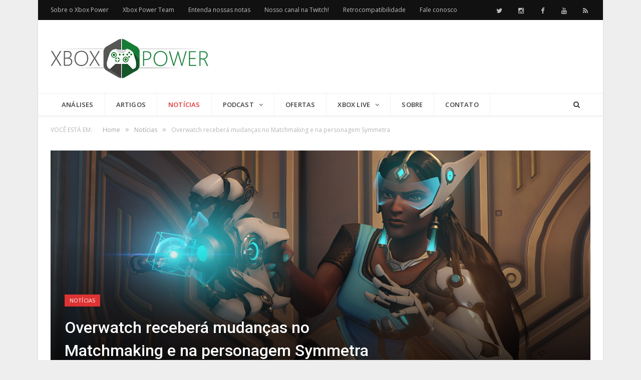

--- FILE ---
content_type: text/html; charset=UTF-8
request_url: https://www.xboxpower.com.br/2016/11/24/overwatch-recebera-mudancas-no-matchmaking-e-na-personagem-symmetra/
body_size: 108067
content:
<!DOCTYPE html><!--[if IE 8]><html class="ie ie8" lang=pt-BR> <![endif]--> <!--[if IE 9]><html class="ie ie9" lang=pt-BR> <![endif]--> <!--[if gt IE 9]><!--><html lang=pt-BR> <!--<![endif]--><head><meta charset="UTF-8"><title>Overwatch receberá mudanças no Matchmaking e na personagem Symmetra - Xbox Power</title><meta name="viewport" content="width=device-width, initial-scale=1"><link rel=pingback href=https://www.xboxpower.com.br/xmlrpc.php><link rel="shortcut icon" href=https://s3.amazonaws.com/xboxpower-wp/wp-content/uploads/2016/11/16005151/xbox-power-mobile-icon-32.ico><link rel=apple-touch-icon-precomposed href=https://s3.amazonaws.com/xboxpower-wp/wp-content/uploads/2016/11/16005220/xbox-power-mobile-icon.png><meta name='robots' content='index, follow, max-image-preview:large, max-snippet:-1, max-video-preview:-1'><meta name="description" content="Overwatch é a grande sensação do momento para quem curte partidas online, mas caso não tenha amigos para jogar junto ele pode se tornar frustrante, pois"><link rel=canonical href=https://www.xboxpower.com.br/2016/11/24/overwatch-recebera-mudancas-no-matchmaking-e-na-personagem-symmetra/ ><meta property="og:locale" content="pt_BR"><meta property="og:type" content="article"><meta property="og:title" content="Overwatch receberá mudanças no Matchmaking e na personagem Symmetra - Xbox Power"><meta property="og:description" content="Overwatch é a grande sensação do momento para quem curte partidas online, mas caso não tenha amigos para jogar junto ele pode se tornar frustrante, pois"><meta property="og:url" content="https://www.xboxpower.com.br/2016/11/24/overwatch-recebera-mudancas-no-matchmaking-e-na-personagem-symmetra/"><meta property="og:site_name" content="Xbox Power"><meta property="article:publisher" content="https://www.facebook.com/XboxPowerBrasil"><meta property="article:author" content="https://www.facebook.com/nivea.barbosa"><meta property="article:published_time" content="2016-11-24T14:36:38+00:00"><meta property="og:image" content="https://xboxpower-wp.s3.amazonaws.com/wp-content/uploads/2016/11/24123559/Overwatch-Att.png"><meta property="og:image:width" content="1200"><meta property="og:image:height" content="630"><meta property="og:image:type" content="image/png"><meta name="author" content="Nivea &quot;Targaryen&quot; Miranda"><meta name="twitter:card" content="summary_large_image"><meta name="twitter:creator" content="@https://twitter.com/nvb_84"><meta name="twitter:site" content="@XboxPowerBrasil"><meta name="twitter:label1" content="Escrito por"><meta name="twitter:data1" content="Nivea &quot;Targaryen&quot; Miranda"><meta name="twitter:label2" content="Est. tempo de leitura"><meta name="twitter:data2" content="1 minuto"> <script type=application/ld+json class=yoast-schema-graph>{"@context":"https://schema.org","@graph":[{"@type":"Article","@id":"https://www.xboxpower.com.br/2016/11/24/overwatch-recebera-mudancas-no-matchmaking-e-na-personagem-symmetra/#article","isPartOf":{"@id":"https://www.xboxpower.com.br/2016/11/24/overwatch-recebera-mudancas-no-matchmaking-e-na-personagem-symmetra/"},"author":{"name":"Nivea \"Targaryen\" Miranda","@id":"https://www.xboxpower.com.br/#/schema/person/a1e60dd1b5ff777a67b7c73b2f1cfad7"},"headline":"Overwatch receberá mudanças no Matchmaking e na personagem Symmetra","datePublished":"2016-11-24T14:36:38+00:00","mainEntityOfPage":{"@id":"https://www.xboxpower.com.br/2016/11/24/overwatch-recebera-mudancas-no-matchmaking-e-na-personagem-symmetra/"},"wordCount":206,"commentCount":2,"image":{"@id":"https://www.xboxpower.com.br/2016/11/24/overwatch-recebera-mudancas-no-matchmaking-e-na-personagem-symmetra/#primaryimage"},"thumbnailUrl":"https://xboxpower-wp.s3.amazonaws.com/wp-content/uploads/2016/11/24123546/overwatch_symetra.png","keywords":["atualização","blizzard","overwatch"],"articleSection":["Notícias"],"inLanguage":"pt-BR","potentialAction":[{"@type":"CommentAction","name":"Comment","target":["https://www.xboxpower.com.br/2016/11/24/overwatch-recebera-mudancas-no-matchmaking-e-na-personagem-symmetra/#respond"]}]},{"@type":"WebPage","@id":"https://www.xboxpower.com.br/2016/11/24/overwatch-recebera-mudancas-no-matchmaking-e-na-personagem-symmetra/","url":"https://www.xboxpower.com.br/2016/11/24/overwatch-recebera-mudancas-no-matchmaking-e-na-personagem-symmetra/","name":"Overwatch receberá mudanças no Matchmaking e na personagem Symmetra - Xbox Power","isPartOf":{"@id":"https://www.xboxpower.com.br/#website"},"primaryImageOfPage":{"@id":"https://www.xboxpower.com.br/2016/11/24/overwatch-recebera-mudancas-no-matchmaking-e-na-personagem-symmetra/#primaryimage"},"image":{"@id":"https://www.xboxpower.com.br/2016/11/24/overwatch-recebera-mudancas-no-matchmaking-e-na-personagem-symmetra/#primaryimage"},"thumbnailUrl":"https://xboxpower-wp.s3.amazonaws.com/wp-content/uploads/2016/11/24123546/overwatch_symetra.png","datePublished":"2016-11-24T14:36:38+00:00","author":{"@id":"https://www.xboxpower.com.br/#/schema/person/a1e60dd1b5ff777a67b7c73b2f1cfad7"},"description":"Overwatch é a grande sensação do momento para quem curte partidas online, mas caso não tenha amigos para jogar junto ele pode se tornar frustrante, pois","inLanguage":"pt-BR","potentialAction":[{"@type":"ReadAction","target":["https://www.xboxpower.com.br/2016/11/24/overwatch-recebera-mudancas-no-matchmaking-e-na-personagem-symmetra/"]}]},{"@type":"ImageObject","inLanguage":"pt-BR","@id":"https://www.xboxpower.com.br/2016/11/24/overwatch-recebera-mudancas-no-matchmaking-e-na-personagem-symmetra/#primaryimage","url":"https://xboxpower-wp.s3.amazonaws.com/wp-content/uploads/2016/11/24123546/overwatch_symetra.png","contentUrl":"https://xboxpower-wp.s3.amazonaws.com/wp-content/uploads/2016/11/24123546/overwatch_symetra.png","width":1078,"height":516},{"@type":"WebSite","@id":"https://www.xboxpower.com.br/#website","url":"https://www.xboxpower.com.br/","name":"Xbox Power","description":"Artigos, notícias e reviews do lado verde da força","potentialAction":[{"@type":"SearchAction","target":{"@type":"EntryPoint","urlTemplate":"https://www.xboxpower.com.br/?s={search_term_string}"},"query-input":{"@type":"PropertyValueSpecification","valueRequired":true,"valueName":"search_term_string"}}],"inLanguage":"pt-BR"},{"@type":"Person","@id":"https://www.xboxpower.com.br/#/schema/person/a1e60dd1b5ff777a67b7c73b2f1cfad7","name":"Nivea \"Targaryen\" Miranda","image":{"@type":"ImageObject","inLanguage":"pt-BR","@id":"https://www.xboxpower.com.br/#/schema/person/image/","url":"https://secure.gravatar.com/avatar/4398f83cfe7f74dd074e67e37303da5a8d734232925ce22b8a5f46c9885fe1d9?s=96&d=mm&r=g","contentUrl":"https://secure.gravatar.com/avatar/4398f83cfe7f74dd074e67e37303da5a8d734232925ce22b8a5f46c9885fe1d9?s=96&d=mm&r=g","caption":"Nivea \"Targaryen\" Miranda"},"description":"Administradora de Empresas, mas apaixonada pelo mundo dos games e pelo Xbox! Fã da incrível e complexa franquia Halo e de seu icônico líder, o Master Chief. Também apaixonada por Dragon Age e seu universo magnífico. Ahhh e quem disse que Dark Souls não é divertido? :D Sempre ligada nas notícias e novidades do lado verde da força!","sameAs":["https://www.xboxpower.com.br","https://www.facebook.com/nivea.barbosa","https://x.com/https://twitter.com/nvb_84"],"url":"https://www.xboxpower.com.br/author/nivea-targaryen/"}]}</script> <link rel=dns-prefetch href=//static.addtoany.com><link rel=dns-prefetch href=//secure.gravatar.com><link rel=dns-prefetch href=//stats.wp.com><link rel=dns-prefetch href=//fonts.googleapis.com><link rel=alternate title="oEmbed (JSON)" type=application/json+oembed href="https://www.xboxpower.com.br/wp-json/oembed/1.0/embed?url=https%3A%2F%2Fwww.xboxpower.com.br%2F2016%2F11%2F24%2Foverwatch-recebera-mudancas-no-matchmaking-e-na-personagem-symmetra%2F"><link rel=alternate title="oEmbed (XML)" type=text/xml+oembed href="https://www.xboxpower.com.br/wp-json/oembed/1.0/embed?url=https%3A%2F%2Fwww.xboxpower.com.br%2F2016%2F11%2F24%2Foverwatch-recebera-mudancas-no-matchmaking-e-na-personagem-symmetra%2F&#038;format=xml">  <script src="//www.googletagmanager.com/gtag/js?id=G-H62CSCSC73"  data-cfasync=false data-wpfc-render=false async></script> <script data-cfasync=false data-wpfc-render=false>var em_version='8.11.1';var em_track_user=true;var em_no_track_reason='';var ExactMetricsDefaultLocations={"page_location":"https:\/\/www.xboxpower.com.br\/2016\/11\/24\/overwatch-recebera-mudancas-no-matchmaking-e-na-personagem-symmetra\/"};if(typeof ExactMetricsPrivacyGuardFilter==='function'){var ExactMetricsLocations=(typeof ExactMetricsExcludeQuery==='object')?ExactMetricsPrivacyGuardFilter(ExactMetricsExcludeQuery):ExactMetricsPrivacyGuardFilter(ExactMetricsDefaultLocations);}else{var ExactMetricsLocations=(typeof ExactMetricsExcludeQuery==='object')?ExactMetricsExcludeQuery:ExactMetricsDefaultLocations;}
var disableStrs=['ga-disable-G-H62CSCSC73',];function __gtagTrackerIsOptedOut(){for(var index=0;index<disableStrs.length;index++){if(document.cookie.indexOf(disableStrs[index]+'=true')>-1){return true;}}
return false;}
if(__gtagTrackerIsOptedOut()){for(var index=0;index<disableStrs.length;index++){window[disableStrs[index]]=true;}}
function __gtagTrackerOptout(){for(var index=0;index<disableStrs.length;index++){document.cookie=disableStrs[index]+'=true; expires=Thu, 31 Dec 2099 23:59:59 UTC; path=/';window[disableStrs[index]]=true;}}
if('undefined'===typeof gaOptout){function gaOptout(){__gtagTrackerOptout();}}
window.dataLayer=window.dataLayer||[];window.ExactMetricsDualTracker={helpers:{},trackers:{},};if(em_track_user){function __gtagDataLayer(){dataLayer.push(arguments);}
function __gtagTracker(type,name,parameters){if(!parameters){parameters={};}
if(parameters.send_to){__gtagDataLayer.apply(null,arguments);return;}
if(type==='event'){parameters.send_to=exactmetrics_frontend.v4_id;var hookName=name;if(typeof parameters['event_category']!=='undefined'){hookName=parameters['event_category']+':'+name;}
if(typeof ExactMetricsDualTracker.trackers[hookName]!=='undefined'){ExactMetricsDualTracker.trackers[hookName](parameters);}else{__gtagDataLayer('event',name,parameters);}}else{__gtagDataLayer.apply(null,arguments);}}
__gtagTracker('js',new Date());__gtagTracker('set',{'developer_id.dNDMyYj':true,});if(ExactMetricsLocations.page_location){__gtagTracker('set',ExactMetricsLocations);}
__gtagTracker('config','G-H62CSCSC73',{"forceSSL":"true"});window.gtag=__gtagTracker;(function(){var noopfn=function(){return null;};var newtracker=function(){return new Tracker();};var Tracker=function(){return null;};var p=Tracker.prototype;p.get=noopfn;p.set=noopfn;p.send=function(){var args=Array.prototype.slice.call(arguments);args.unshift('send');__gaTracker.apply(null,args);};var __gaTracker=function(){var len=arguments.length;if(len===0){return;}
var f=arguments[len-1];if(typeof f!=='object'||f===null||typeof f.hitCallback!=='function'){if('send'===arguments[0]){var hitConverted,hitObject=false,action;if('event'===arguments[1]){if('undefined'!==typeof arguments[3]){hitObject={'eventAction':arguments[3],'eventCategory':arguments[2],'eventLabel':arguments[4],'value':arguments[5]?arguments[5]:1,}}}
if('pageview'===arguments[1]){if('undefined'!==typeof arguments[2]){hitObject={'eventAction':'page_view','page_path':arguments[2],}}}
if(typeof arguments[2]==='object'){hitObject=arguments[2];}
if(typeof arguments[5]==='object'){Object.assign(hitObject,arguments[5]);}
if('undefined'!==typeof arguments[1].hitType){hitObject=arguments[1];if('pageview'===hitObject.hitType){hitObject.eventAction='page_view';}}
if(hitObject){action='timing'===arguments[1].hitType?'timing_complete':hitObject.eventAction;hitConverted=mapArgs(hitObject);__gtagTracker('event',action,hitConverted);}}
return;}
function mapArgs(args){var arg,hit={};var gaMap={'eventCategory':'event_category','eventAction':'event_action','eventLabel':'event_label','eventValue':'event_value','nonInteraction':'non_interaction','timingCategory':'event_category','timingVar':'name','timingValue':'value','timingLabel':'event_label','page':'page_path','location':'page_location','title':'page_title','referrer':'page_referrer',};for(arg in args){if(!(!args.hasOwnProperty(arg)||!gaMap.hasOwnProperty(arg))){hit[gaMap[arg]]=args[arg];}else{hit[arg]=args[arg];}}
return hit;}
try{f.hitCallback();}catch(ex){}};__gaTracker.create=newtracker;__gaTracker.getByName=newtracker;__gaTracker.getAll=function(){return[];};__gaTracker.remove=noopfn;__gaTracker.loaded=true;window['__gaTracker']=__gaTracker;})();}else{console.log("");(function(){function __gtagTracker(){return null;}
window['__gtagTracker']=__gtagTracker;window['gtag']=__gtagTracker;})();}</script> <style id=wp-img-auto-sizes-contain-inline-css>img:is([sizes=auto i],[sizes^="auto," i]){contain-intrinsic-size:3000px 1500px}</style><link rel=stylesheet href=https://www.xboxpower.com.br/wp-content/cache/minify/f0914.css media=all><style id=wp-emoji-styles-inline-css>img.wp-smiley,img.emoji{display:inline !important;border:none !important;box-shadow:none !important;height:1em !important;width:1em !important;margin:0
0.07em !important;vertical-align:-0.1em !important;background:none !important;padding:0
!important}</style><link rel=stylesheet href=https://www.xboxpower.com.br/wp-content/cache/minify/a5ff7.css media=all><style id=global-styles-inline-css>/*<![CDATA[*/:root{--wp--preset--aspect-ratio--square:1;--wp--preset--aspect-ratio--4-3:4/3;--wp--preset--aspect-ratio--3-4:3/4;--wp--preset--aspect-ratio--3-2:3/2;--wp--preset--aspect-ratio--2-3:2/3;--wp--preset--aspect-ratio--16-9:16/9;--wp--preset--aspect-ratio--9-16:9/16;--wp--preset--color--black:#000;--wp--preset--color--cyan-bluish-gray:#abb8c3;--wp--preset--color--white:#fff;--wp--preset--color--pale-pink:#f78da7;--wp--preset--color--vivid-red:#cf2e2e;--wp--preset--color--luminous-vivid-orange:#ff6900;--wp--preset--color--luminous-vivid-amber:#fcb900;--wp--preset--color--light-green-cyan:#7bdcb5;--wp--preset--color--vivid-green-cyan:#00d084;--wp--preset--color--pale-cyan-blue:#8ed1fc;--wp--preset--color--vivid-cyan-blue:#0693e3;--wp--preset--color--vivid-purple:#9b51e0;--wp--preset--gradient--vivid-cyan-blue-to-vivid-purple:linear-gradient(135deg,rgb(6,147,227) 0%,rgb(155,81,224) 100%);--wp--preset--gradient--light-green-cyan-to-vivid-green-cyan:linear-gradient(135deg,rgb(122,220,180) 0%,rgb(0,208,130) 100%);--wp--preset--gradient--luminous-vivid-amber-to-luminous-vivid-orange:linear-gradient(135deg,rgb(252,185,0) 0%,rgb(255,105,0) 100%);--wp--preset--gradient--luminous-vivid-orange-to-vivid-red:linear-gradient(135deg,rgb(255,105,0) 0%,rgb(207,46,46) 100%);--wp--preset--gradient--very-light-gray-to-cyan-bluish-gray:linear-gradient(135deg,rgb(238,238,238) 0%,rgb(169,184,195) 100%);--wp--preset--gradient--cool-to-warm-spectrum:linear-gradient(135deg,rgb(74,234,220) 0%,rgb(151,120,209) 20%,rgb(207,42,186) 40%,rgb(238,44,130) 60%,rgb(251,105,98) 80%,rgb(254,248,76) 100%);--wp--preset--gradient--blush-light-purple:linear-gradient(135deg,rgb(255,206,236) 0%,rgb(152,150,240) 100%);--wp--preset--gradient--blush-bordeaux:linear-gradient(135deg,rgb(254,205,165) 0%,rgb(254,45,45) 50%,rgb(107,0,62) 100%);--wp--preset--gradient--luminous-dusk:linear-gradient(135deg,rgb(255,203,112) 0%,rgb(199,81,192) 50%,rgb(65,88,208) 100%);--wp--preset--gradient--pale-ocean:linear-gradient(135deg,rgb(255,245,203) 0%,rgb(182,227,212) 50%,rgb(51,167,181) 100%);--wp--preset--gradient--electric-grass:linear-gradient(135deg,rgb(202,248,128) 0%,rgb(113,206,126) 100%);--wp--preset--gradient--midnight:linear-gradient(135deg,rgb(2,3,129) 0%,rgb(40,116,252) 100%);--wp--preset--font-size--small:13px;--wp--preset--font-size--medium:20px;--wp--preset--font-size--large:36px;--wp--preset--font-size--x-large:42px;--wp--preset--spacing--20:0.44rem;--wp--preset--spacing--30:0.67rem;--wp--preset--spacing--40:1rem;--wp--preset--spacing--50:1.5rem;--wp--preset--spacing--60:2.25rem;--wp--preset--spacing--70:3.38rem;--wp--preset--spacing--80:5.06rem;--wp--preset--shadow--natural:6px 6px 9px rgba(0, 0, 0, 0.2);--wp--preset--shadow--deep:12px 12px 50px rgba(0, 0, 0, 0.4);--wp--preset--shadow--sharp:6px 6px 0px rgba(0, 0, 0, 0.2);--wp--preset--shadow--outlined:6px 6px 0px -3px rgb(255, 255, 255), 6px 6px rgb(0, 0, 0);--wp--preset--shadow--crisp:6px 6px 0px rgb(0, 0, 0)}:where(.is-layout-flex){gap:0.5em}:where(.is-layout-grid){gap:0.5em}body .is-layout-flex{display:flex}.is-layout-flex{flex-wrap:wrap;align-items:center}.is-layout-flex>:is(*,div){margin:0}body .is-layout-grid{display:grid}.is-layout-grid>:is(*,div){margin:0}:where(.wp-block-columns.is-layout-flex){gap:2em}:where(.wp-block-columns.is-layout-grid){gap:2em}:where(.wp-block-post-template.is-layout-flex){gap:1.25em}:where(.wp-block-post-template.is-layout-grid){gap:1.25em}.has-black-color{color:var(--wp--preset--color--black) !important}.has-cyan-bluish-gray-color{color:var(--wp--preset--color--cyan-bluish-gray) !important}.has-white-color{color:var(--wp--preset--color--white) !important}.has-pale-pink-color{color:var(--wp--preset--color--pale-pink) !important}.has-vivid-red-color{color:var(--wp--preset--color--vivid-red) !important}.has-luminous-vivid-orange-color{color:var(--wp--preset--color--luminous-vivid-orange) !important}.has-luminous-vivid-amber-color{color:var(--wp--preset--color--luminous-vivid-amber) !important}.has-light-green-cyan-color{color:var(--wp--preset--color--light-green-cyan) !important}.has-vivid-green-cyan-color{color:var(--wp--preset--color--vivid-green-cyan) !important}.has-pale-cyan-blue-color{color:var(--wp--preset--color--pale-cyan-blue) !important}.has-vivid-cyan-blue-color{color:var(--wp--preset--color--vivid-cyan-blue) !important}.has-vivid-purple-color{color:var(--wp--preset--color--vivid-purple) !important}.has-black-background-color{background-color:var(--wp--preset--color--black) !important}.has-cyan-bluish-gray-background-color{background-color:var(--wp--preset--color--cyan-bluish-gray) !important}.has-white-background-color{background-color:var(--wp--preset--color--white) !important}.has-pale-pink-background-color{background-color:var(--wp--preset--color--pale-pink) !important}.has-vivid-red-background-color{background-color:var(--wp--preset--color--vivid-red) !important}.has-luminous-vivid-orange-background-color{background-color:var(--wp--preset--color--luminous-vivid-orange) !important}.has-luminous-vivid-amber-background-color{background-color:var(--wp--preset--color--luminous-vivid-amber) !important}.has-light-green-cyan-background-color{background-color:var(--wp--preset--color--light-green-cyan) !important}.has-vivid-green-cyan-background-color{background-color:var(--wp--preset--color--vivid-green-cyan) !important}.has-pale-cyan-blue-background-color{background-color:var(--wp--preset--color--pale-cyan-blue) !important}.has-vivid-cyan-blue-background-color{background-color:var(--wp--preset--color--vivid-cyan-blue) !important}.has-vivid-purple-background-color{background-color:var(--wp--preset--color--vivid-purple) !important}.has-black-border-color{border-color:var(--wp--preset--color--black) !important}.has-cyan-bluish-gray-border-color{border-color:var(--wp--preset--color--cyan-bluish-gray) !important}.has-white-border-color{border-color:var(--wp--preset--color--white) !important}.has-pale-pink-border-color{border-color:var(--wp--preset--color--pale-pink) !important}.has-vivid-red-border-color{border-color:var(--wp--preset--color--vivid-red) !important}.has-luminous-vivid-orange-border-color{border-color:var(--wp--preset--color--luminous-vivid-orange) !important}.has-luminous-vivid-amber-border-color{border-color:var(--wp--preset--color--luminous-vivid-amber) !important}.has-light-green-cyan-border-color{border-color:var(--wp--preset--color--light-green-cyan) !important}.has-vivid-green-cyan-border-color{border-color:var(--wp--preset--color--vivid-green-cyan) !important}.has-pale-cyan-blue-border-color{border-color:var(--wp--preset--color--pale-cyan-blue) !important}.has-vivid-cyan-blue-border-color{border-color:var(--wp--preset--color--vivid-cyan-blue) !important}.has-vivid-purple-border-color{border-color:var(--wp--preset--color--vivid-purple) !important}.has-vivid-cyan-blue-to-vivid-purple-gradient-background{background:var(--wp--preset--gradient--vivid-cyan-blue-to-vivid-purple) !important}.has-light-green-cyan-to-vivid-green-cyan-gradient-background{background:var(--wp--preset--gradient--light-green-cyan-to-vivid-green-cyan) !important}.has-luminous-vivid-amber-to-luminous-vivid-orange-gradient-background{background:var(--wp--preset--gradient--luminous-vivid-amber-to-luminous-vivid-orange) !important}.has-luminous-vivid-orange-to-vivid-red-gradient-background{background:var(--wp--preset--gradient--luminous-vivid-orange-to-vivid-red) !important}.has-very-light-gray-to-cyan-bluish-gray-gradient-background{background:var(--wp--preset--gradient--very-light-gray-to-cyan-bluish-gray) !important}.has-cool-to-warm-spectrum-gradient-background{background:var(--wp--preset--gradient--cool-to-warm-spectrum) !important}.has-blush-light-purple-gradient-background{background:var(--wp--preset--gradient--blush-light-purple) !important}.has-blush-bordeaux-gradient-background{background:var(--wp--preset--gradient--blush-bordeaux) !important}.has-luminous-dusk-gradient-background{background:var(--wp--preset--gradient--luminous-dusk) !important}.has-pale-ocean-gradient-background{background:var(--wp--preset--gradient--pale-ocean) !important}.has-electric-grass-gradient-background{background:var(--wp--preset--gradient--electric-grass) !important}.has-midnight-gradient-background{background:var(--wp--preset--gradient--midnight) !important}.has-small-font-size{font-size:var(--wp--preset--font-size--small) !important}.has-medium-font-size{font-size:var(--wp--preset--font-size--medium) !important}.has-large-font-size{font-size:var(--wp--preset--font-size--large) !important}.has-x-large-font-size{font-size:var(--wp--preset--font-size--x-large) !important}/*]]>*/</style><style id=classic-theme-styles-inline-css>/*! This file is auto-generated */
.wp-block-button__link{color:#fff;background-color:#32373c;border-radius:9999px;box-shadow:none;text-decoration:none;padding:calc(.667em + 2px) calc(1.333em + 2px);font-size:1.125em}.wp-block-file__button{background:#32373c;color:#fff;text-decoration:none}</style><link rel=stylesheet href=https://www.xboxpower.com.br/wp-content/cache/minify/4c431.css media=all><link crossorigin=anonymous rel=stylesheet id=smartmag-fonts-css href='https://fonts.googleapis.com/css?family=Open+Sans:400,400italic,600,700|Roboto:400,500|Roboto+Condensed:400,600|Merriweather:300italic&#038;subset' type=text/css media=all><link rel=stylesheet href=https://www.xboxpower.com.br/wp-content/cache/minify/8b56c.css media=all><style id=smartmag-skin-inline-css>/*<![CDATA[*/@import url('https://fonts.googleapis.com/css?family=Roboto%3A400|Roboto%3A600|Roboto%3A700&subset=');h1, h2, h3, h4, h5, h6, .gallery-block .carousel .title a, .list-timeline .posts article, .posts-list .content > a, .block.posts a,
#bbpress-forums .bbp-topic-title, #bbpress-forums .bbp-forum-title, .bbpress.single-topic .main-heading, .navigate-posts
.link{font-family:"Roboto",Georgia,serif}::selection{background:#107c10}::-moz-selection{background:#107c10}.top-bar, .post-content .modern-quote,.mobile-head{border-top-color:#107c10}.trending-ticker .heading, .breadcrumbs .location, .gallery-title, .related-posts .section-head,
.post-content a, .comments-list .bypostauthor .comment-author a, .error-page
.text-404, .main-color, .section-head.prominent, .block.posts .fa-angle-right, a.bbp-author-name, .main-stars span:before,
.main-stars, .recentcomments .url, .nav-light .menu > li:hover > a, .nav-light .menu > .current-menu-item > a,
.nav-light .menu > .current-menu-parent > a, .nav-light-search .active .search-icon, .nav-light-search .search-icon:hover,
.nav-light .menu li li:hover > a, .nav-light .menu li li.current-menu-item > a, .nav-light .mega-menu .sub-nav li:hover > a,
.nav-light .menu .sub-nav li.current-menu-item>a{color:#107c10}.navigation .menu > li:hover > a, .navigation .menu >.current-menu-item > a, .navigation .menu > .current-menu-parent > a,
.navigation .menu > .current-menu-ancestor > a, .tabbed .tabs-list .active a, .nav-search .search-icon:hover,
.nav-search .active .search-icon, .comment-content .reply, .sc-tabs .active
a{border-bottom-color:#107c10}.main-featured .cat, .main-featured .pages .flex-active, .rate-number .progress, .highlights .rate-number .progress,
.main-pagination .current, .main-pagination a:hover, .cat-title, .sc-button-default:hover, .drop-caps, .review-box .bar,
.review-box .overall, .post .read-more a,.button,.post-pagination>span{background:#107c10}.post-content .wpcf7-not-valid-tip, .main-heading, .review-box .heading, .post-header .post-title:before,
.highlights h2:before, div.bbp-template-notice, div.indicator-hint, div.bbp-template-notice.info,
.modal-header .modal-title,.entry-title,.page-title{border-left-color:#107c10}@media only screen and (max-width: 799px){.navigation .mobile
.fa{background:#107c10}}a:hover,
.highlights h2 a:hover,
.nav-light a:hover,
.nav-light .mega-menu .featured h2 a:hover,
.listing-meta .author>a{color:#107c10}.cat-3,.cat-title.cat-3{background:#0a0a0a}.cat-text-3,.section-head.cat-text-3{color:#0a0a0a}.navigation .menu > .menu-cat-3:hover > a, .navigation .menu > .menu-cat-3.current-menu-item > a, .navigation .menu>.menu-cat-3.current-menu-parent>a{border-bottom-color:#0a0a0a}.nav-light .menu > .menu-cat-3:hover > a,
.nav-light .menu > .menu-cat-3.current-menu-item > a,
.nav-light .menu>.menu-cat-3.current-menu-parent>a{color:#0a0a0a}.cat-9,.cat-title.cat-9{background:#32aca9}.cat-text-9,.section-head.cat-text-9{color:#32aca9}.navigation .menu > .menu-cat-9:hover > a, .navigation .menu > .menu-cat-9.current-menu-item > a, .navigation .menu>.menu-cat-9.current-menu-parent>a{border-bottom-color:#32aca9}.nav-light .menu > .menu-cat-9:hover > a,
.nav-light .menu > .menu-cat-9.current-menu-item > a,
.nav-light .menu>.menu-cat-9.current-menu-parent>a{color:#32aca9}.cat-10,.cat-title.cat-10{background:#0a0a0a}.cat-text-10,.section-head.cat-text-10{color:#0a0a0a}.navigation .menu > .menu-cat-10:hover > a, .navigation .menu > .menu-cat-10.current-menu-item > a, .navigation .menu>.menu-cat-10.current-menu-parent>a{border-bottom-color:#0a0a0a}.nav-light .menu > .menu-cat-10:hover > a,
.nav-light .menu > .menu-cat-10.current-menu-item > a,
.nav-light .menu>.menu-cat-10.current-menu-parent>a{color:#0a0a0a}.cat-4,.cat-title.cat-4{background:#d33}.cat-text-4,.section-head.cat-text-4{color:#d33}.navigation .menu > .menu-cat-4:hover > a, .navigation .menu > .menu-cat-4.current-menu-item > a, .navigation .menu>.menu-cat-4.current-menu-parent>a{border-bottom-color:#d33}.nav-light .menu > .menu-cat-4:hover > a,
.nav-light .menu > .menu-cat-4.current-menu-item > a,
.nav-light .menu>.menu-cat-4.current-menu-parent>a{color:#d33}.cat-12,.cat-title.cat-12{background:#42aa47}.cat-text-12,.section-head.cat-text-12{color:#42aa47}.navigation .menu > .menu-cat-12:hover > a, .navigation .menu > .menu-cat-12.current-menu-item > a, .navigation .menu>.menu-cat-12.current-menu-parent>a{border-bottom-color:#42aa47}.nav-light .menu > .menu-cat-12:hover > a,
.nav-light .menu > .menu-cat-12.current-menu-item > a,
.nav-light .menu>.menu-cat-12.current-menu-parent>a{color:#42aa47}.cat-14,.cat-title.cat-14{background:#3b9590}.cat-text-14,.section-head.cat-text-14{color:#3b9590}.navigation .menu > .menu-cat-14:hover > a, .navigation .menu > .menu-cat-14.current-menu-item > a, .navigation .menu>.menu-cat-14.current-menu-parent>a{border-bottom-color:#3b9590}.nav-light .menu > .menu-cat-14:hover > a,
.nav-light .menu > .menu-cat-14.current-menu-item > a,
.nav-light .menu>.menu-cat-14.current-menu-parent>a{color:#3b9590}.cat-15,.cat-title.cat-15{background:#222}.cat-text-15,.section-head.cat-text-15{color:#222}.navigation .menu > .menu-cat-15:hover > a, .navigation .menu > .menu-cat-15.current-menu-item > a, .navigation .menu>.menu-cat-15.current-menu-parent>a{border-bottom-color:#222}.nav-light .menu > .menu-cat-15:hover > a,
.nav-light .menu > .menu-cat-15.current-menu-item > a,
.nav-light .menu>.menu-cat-15.current-menu-parent>a{color:#222}.cat-13,.cat-title.cat-13{background:#000c19}.cat-text-13,.section-head.cat-text-13{color:#000c19}.navigation .menu > .menu-cat-13:hover > a, .navigation .menu > .menu-cat-13.current-menu-item > a, .navigation .menu>.menu-cat-13.current-menu-parent>a{border-bottom-color:#000c19}.nav-light .menu > .menu-cat-13:hover > a,
.nav-light .menu > .menu-cat-13.current-menu-item > a,
.nav-light .menu>.menu-cat-13.current-menu-parent>a{color:#000c19}.cat-949,.cat-title.cat-949{background:#0a0a0a}.cat-text-949,.section-head.cat-text-949{color:#0a0a0a}.navigation .menu > .menu-cat-949:hover > a, .navigation .menu > .menu-cat-949.current-menu-item > a, .navigation .menu>.menu-cat-949.current-menu-parent>a{border-bottom-color:#0a0a0a}.nav-light .menu > .menu-cat-949:hover > a,
.nav-light .menu > .menu-cat-949.current-menu-item > a,
.nav-light .menu>.menu-cat-949.current-menu-parent>a{color:#0a0a0a}.cat-943,.cat-title.cat-943{background:#32aca9}.cat-text-943,.section-head.cat-text-943{color:#32aca9}.navigation .menu > .menu-cat-943:hover > a, .navigation .menu > .menu-cat-943.current-menu-item > a, .navigation .menu>.menu-cat-943.current-menu-parent>a{border-bottom-color:#32aca9}.nav-light .menu > .menu-cat-943:hover > a,
.nav-light .menu > .menu-cat-943.current-menu-item > a,
.nav-light .menu>.menu-cat-943.current-menu-parent>a{color:#32aca9}.cat-941,.cat-title.cat-941{background:#0a0a0a}.cat-text-941,.section-head.cat-text-941{color:#0a0a0a}.navigation .menu > .menu-cat-941:hover > a, .navigation .menu > .menu-cat-941.current-menu-item > a, .navigation .menu>.menu-cat-941.current-menu-parent>a{border-bottom-color:#0a0a0a}.nav-light .menu > .menu-cat-941:hover > a,
.nav-light .menu > .menu-cat-941.current-menu-item > a,
.nav-light .menu>.menu-cat-941.current-menu-parent>a{color:#0a0a0a}.cat-940,.cat-title.cat-940{background:#d33}.cat-text-940,.section-head.cat-text-940{color:#d33}.navigation .menu > .menu-cat-940:hover > a, .navigation .menu > .menu-cat-940.current-menu-item > a, .navigation .menu>.menu-cat-940.current-menu-parent>a{border-bottom-color:#d33}.nav-light .menu > .menu-cat-940:hover > a,
.nav-light .menu > .menu-cat-940.current-menu-item > a,
.nav-light .menu>.menu-cat-940.current-menu-parent>a{color:#d33}.cat-947,.cat-title.cat-947{background:#42aa47}.cat-text-947,.section-head.cat-text-947{color:#42aa47}.navigation .menu > .menu-cat-947:hover > a, .navigation .menu > .menu-cat-947.current-menu-item > a, .navigation .menu>.menu-cat-947.current-menu-parent>a{border-bottom-color:#42aa47}.nav-light .menu > .menu-cat-947:hover > a,
.nav-light .menu > .menu-cat-947.current-menu-item > a,
.nav-light .menu>.menu-cat-947.current-menu-parent>a{color:#42aa47}.cat-946,.cat-title.cat-946{background:#3b9590}.cat-text-946,.section-head.cat-text-946{color:#3b9590}.navigation .menu > .menu-cat-946:hover > a, .navigation .menu > .menu-cat-946.current-menu-item > a, .navigation .menu>.menu-cat-946.current-menu-parent>a{border-bottom-color:#3b9590}.nav-light .menu > .menu-cat-946:hover > a,
.nav-light .menu > .menu-cat-946.current-menu-item > a,
.nav-light .menu>.menu-cat-946.current-menu-parent>a{color:#3b9590}.cat-939,.cat-title.cat-939{background:#222}.cat-text-939,.section-head.cat-text-939{color:#222}.navigation .menu > .menu-cat-939:hover > a, .navigation .menu > .menu-cat-939.current-menu-item > a, .navigation .menu>.menu-cat-939.current-menu-parent>a{border-bottom-color:#222}.nav-light .menu > .menu-cat-939:hover > a,
.nav-light .menu > .menu-cat-939.current-menu-item > a,
.nav-light .menu>.menu-cat-939.current-menu-parent>a{color:#222}.cat-942,.cat-title.cat-942{background:#000c19}.cat-text-942,.section-head.cat-text-942{color:#000c19}.navigation .menu > .menu-cat-942:hover > a, .navigation .menu > .menu-cat-942.current-menu-item > a, .navigation .menu>.menu-cat-942.current-menu-parent>a{border-bottom-color:#000c19}.nav-light .menu > .menu-cat-942:hover > a,
.nav-light .menu > .menu-cat-942.current-menu-item > a,
.nav-light .menu>.menu-cat-942.current-menu-parent>a{color:#000c19}.mobile-menu-container{background:#fff !important}.post-avaliacao{background:#107c10;color:#FFF;padding:15px;border-radius:5px}.post-avaliacao
a{color:#FFF}.post-avaliacao-promocao{background:#f9ae4b;color:#FFF;padding:15px;border-radius:5px}.post-avaliacao-promocao
a{color:#FFF}.post-avaliacao-game-over{background:#cf4c38;color:#FFF;padding:15px;border-radius:5px}.post-avaliacao-game-over
a{color:#FFF}.post-avaliacao-selo{text-align:center;margin:15px}.post-avaliacao-selo
img{border-radius:5px}.post-avaliacao-detalhes{margin:15px}.tabela-ofertas{width:100%}.box-oferta{position:relative;display:inline-block}.box-oferta-img{width:200px;height:200px;overflow:hidden}.box-oferta-desconto{position:absolute;z-index:999;margin:0
auto;left:0;right:0;text-align:center;top:60%;background:#107c12;width:25%;padding:5px;font-weight:bold;font-size:12px;color:#fff;text-align:center;-webkit-box-shadow:0px 4px 10px -2px rgba(0, 0, 0, 0.3);-moz-box-shadow:0px 4px 10px -2px rgba(0, 0, 0, 0.3);box-shadow:0 4px 10px -2px rgba(0, 0, 0, 0.3)}.box-oferta-guido{position:absolute;z-index:999;margin:0
auto;left:50%;right:0;text-align:center;top:5%;background:#ffd800;width:50%;padding:5px
0 5px 0;font-weight:bold;font-size:9px;color:#000;text-align:center;-webkit-box-shadow:5px 0 10px 0 rgba(0, 0, 0, 0.3);-moz-box-shadow:5px 0 10px 0 rgba(0, 0, 0, 0.3);box-shadow:5px 0 10px 0 rgba(0, 0, 0, 0.3)}.box-oferta-valor{padding:10px;background-color:#ffd800;color:#000;font-weight:400;line-height:normal;font-size:14px;font-weight:600;display:inline-block;letter-spacing: .075em;text-overflow:ellipsis;white-space:nowrap;overflow:hidden;max-width:100%;margin-top:-15px}.box-oferta-valor-2{padding:10px;background-color:#107c12;color:#fff;font-weight:400;line-height:normal;font-size:14px;font-weight:600;display:inline-block;letter-spacing: .075em;text-overflow:ellipsis;white-space:nowrap;overflow:hidden;max-width:100%;margin-top:-15px}.box-oferta-xgp{padding:10px;background-color:#107c12;color:#fff;font-weight:400;height:18px;line-height:normal;font-size:15px;font-weight:600;display:inline-block;letter-spacing: .075em;text-overflow:ellipsis;white-space:nowrap;overflow:hidden;max-width:100%;margin-top:-15px}.box-oferta-nome{font-size:12px;line-height:20px;overflow:hidden;box-sizing:content-box;min-height:70px;font-weight:600;opacity: .95;white-space:normal;position:relative;margin-top:-25px;margin-bottom:-50px}.c-badge{padding:0
7px 1px;background-color:#ffd800;color:#000;font-weight:400;height:18px;line-height:normal;font-size:13px;font-weight:600;display:inline-block;letter-spacing: .075em;text-overflow:ellipsis;white-space:nowrap;overflow:hidden;max-width:100%;margin-top:10px}.c-heading{font-size:15px;line-height:20px;overflow:hidden;box-sizing:content-box;min-height:70px;font-weight:600;opacity: .95;white-space:normal;position:relative;margin-top:-25px}/*]]>*/</style><link rel=stylesheet href=https://www.xboxpower.com.br/wp-content/cache/minify/b11be.css media=all> <script data-cfasync=false data-wpfc-render=false id=exactmetrics-frontend-script-js-extra>var exactmetrics_frontend={"js_events_tracking":"true","download_extensions":"zip,mp3,mpeg,pdf,docx,pptx,xlsx,rar","inbound_paths":"[{\"path\":\"\\\/go\\\/\",\"label\":\"affiliate\"},{\"path\":\"\\\/recommend\\\/\",\"label\":\"affiliate\"}]","home_url":"https:\/\/www.xboxpower.com.br","hash_tracking":"false","v4_id":"G-H62CSCSC73"};</script> <script id=addtoany-core-js-before>/*<![CDATA[*/window.a2a_config=window.a2a_config||{};a2a_config.callbacks=[];a2a_config.overlays=[];a2a_config.templates={};a2a_localize={Share:"Share",Save:"Save",Subscribe:"Subscribe",Email:"Email",Bookmark:"Bookmark",ShowAll:"Show all",ShowLess:"Show less",FindServices:"Find service(s)",FindAnyServiceToAddTo:"Instantly find any service to add to",PoweredBy:"Powered by",ShareViaEmail:"Share via email",SubscribeViaEmail:"Subscribe via email",BookmarkInYourBrowser:"Bookmark in your browser",BookmarkInstructions:"Press Ctrl+D or \u2318+D to bookmark this page",AddToYourFavorites:"Add to your favorites",SendFromWebOrProgram:"Send from any email address or email program",EmailProgram:"Email program",More:"More&#8230;",ThanksForSharing:"Thanks for sharing!",ThanksForFollowing:"Thanks for following!"};/*]]>*/</script> <script defer src=https://static.addtoany.com/menu/page.js id=addtoany-core-js></script> <script src=https://www.xboxpower.com.br/wp-content/cache/minify/0463b.js></script> <script src=https://www.xboxpower.com.br/wp-content/cache/minify/0eca3.js defer></script> <link rel=https://api.w.org/ href=https://www.xboxpower.com.br/wp-json/ ><link rel=alternate title=JSON type=application/json href=https://www.xboxpower.com.br/wp-json/wp/v2/posts/11805><link rel=EditURI type=application/rsd+xml title=RSD href=https://www.xboxpower.com.br/xmlrpc.php?rsd><meta name="generator" content="Redux 4.5.10"> <script>function powerpress_pinw(pinw_url){window.open(pinw_url,'PowerPressPlayer','toolbar=0,status=0,resizable=1,width=460,height=320');return false;}
window.addEventListener('load',function(){document.querySelectorAll('a[target="_blank"]').forEach(link=>{link.setAttribute('rel','noopener noreferrer');});});</script> <style>img#wpstats{display:none}</style><meta name="onesignal" content="wordpress-plugin"> <script>window.OneSignalDeferred=window.OneSignalDeferred||[];OneSignalDeferred.push(function(OneSignal){var oneSignal_options={};window._oneSignalInitOptions=oneSignal_options;oneSignal_options['serviceWorkerParam']={scope:'/'};oneSignal_options['serviceWorkerPath']='OneSignalSDKWorker.js.php';OneSignal.Notifications.setDefaultUrl("https://www.xboxpower.com.br");oneSignal_options['wordpress']=true;oneSignal_options['appId']='ed8e4caa-9a4e-459d-95f4-4bc9f0ac1d1f';oneSignal_options['allowLocalhostAsSecureOrigin']=true;oneSignal_options['welcomeNotification']={};oneSignal_options['welcomeNotification']['title']="Xbox Power";oneSignal_options['welcomeNotification']['message']="Obrigado por se inscrever!";oneSignal_options['path']="https://www.xboxpower.com.br/wp-content/plugins/onesignal-free-web-push-notifications/sdk_files/";oneSignal_options['persistNotification']=false;oneSignal_options['promptOptions']={};oneSignal_options['promptOptions']['acceptButtonText']="Continuar";oneSignal_options['promptOptions']['cancelButtonText']="Não obrigado";oneSignal_options['notifyButton']={};oneSignal_options['notifyButton']['enable']=true;oneSignal_options['notifyButton']['position']='bottom-right';oneSignal_options['notifyButton']['theme']='inverse';oneSignal_options['notifyButton']['size']='medium';oneSignal_options['notifyButton']['showCredit']=true;oneSignal_options['notifyButton']['text']={};oneSignal_options['notifyButton']['text']['tip.state.unsubscribed']='Receba nossas notificações';oneSignal_options['notifyButton']['text']['tip.state.subscribed']='Você já é um inscrito';oneSignal_options['notifyButton']['text']['tip.state.blocked']='Bloqueando notificações';oneSignal_options['notifyButton']['text']['message.action.subscribed']='Agradecemos sua inscrição!';oneSignal_options['notifyButton']['text']['message.action.resubscribed']='Você já é um inscrito';oneSignal_options['notifyButton']['text']['message.action.unsubscribed']='Você não receberá mais nossas notificações';oneSignal_options['notifyButton']['text']['dialog.main.title']='Gerenciar Notificações';oneSignal_options['notifyButton']['text']['dialog.main.button.subscribe']='SE INSCREVER';oneSignal_options['notifyButton']['text']['dialog.main.button.unsubscribe']='RETIRAR INSCRIÇÃO';oneSignal_options['notifyButton']['text']['dialog.blocked.title']='Desbloquear notificações';oneSignal_options['notifyButton']['text']['dialog.blocked.message']='Siga as instruções para permitir notificações';OneSignal.init(window._oneSignalInitOptions);OneSignal.Slidedown.promptPush()});function documentInitOneSignal(){var oneSignal_elements=document.getElementsByClassName("OneSignal-prompt");var oneSignalLinkClickHandler=function(event){OneSignal.Notifications.requestPermission();event.preventDefault();};for(var i=0;i<oneSignal_elements.length;i++)
oneSignal_elements[i].addEventListener('click',oneSignalLinkClickHandler,false);}
if(document.readyState==='complete'){documentInitOneSignal();}
else{window.addEventListener("load",function(event){documentInitOneSignal();});}</script> <link rel=amphtml href="https://www.xboxpower.com.br/2016/11/24/overwatch-recebera-mudancas-no-matchmaking-e-na-personagem-symmetra/?amp=1"><link rel=icon href=https://xboxpower-wp.s3.amazonaws.com/wp-content/uploads/2020/06/image-150x150.jpg sizes=32x32><link rel=icon href=https://xboxpower-wp.s3.amazonaws.com/wp-content/uploads/2020/06/image-300x300.jpg sizes=192x192><link rel=apple-touch-icon href=https://xboxpower-wp.s3.amazonaws.com/wp-content/uploads/2020/06/image-300x300.jpg><meta name="msapplication-TileImage" content="https://xboxpower-wp.s3.amazonaws.com/wp-content/uploads/2020/06/image-300x300.jpg"><meta property="fb:app_id" content="1509209336064259"><meta property="fb:pages" content="907146392704744"> <!--[if lt IE 9]> <script src=https://xboxpower-wp.s3.amazonaws.com/wp-content/themes/smart-mag/js/html5.js></script> <![endif]--><style>#headerMobileAd{height:60px;position:relative;padding:4px
0 1px 0;background-color:#107c10;display:none}.headerMobileAd-outer{display:table;position:absolute;height:100%;width:100%}.headerMobileAd-middle{display:table-cell;vertical-align:middle}.headerMobileAd-inner{margin-left:auto;margin-right:auto;width:100%}@media only screen and (max-width: 468px){#headerMobileAd{display:block}.main-featured{padding:4px
0 !important}}</style><meta name="google-adsense-account" content="ca-pub-1269031659501907">  <script async src="https://pagead2.googlesyndication.com/pagead/js/adsbygoogle.js?client=ca-pub-1269031659501907" crossorigin=anonymous></script> </head><body data-rsssl=1 class="wp-singular post-template-default single single-post postid-11805 single-format-standard wp-theme-smart-mag page-builder right-sidebar boxed skin-tech post-layout-cover has-nav-light has-nav-full has-mobile-head"><div class=main-wrap><div class="top-bar dark"><div class=wrap><section class="top-bar-content cf"><div class=menu-top-bar-menu-container><ul id=menu-top-bar-menu class=menu><li id=menu-item-7103 class="menu-item menu-item-type-custom menu-item-object-custom menu-item-7103"><a href=https://www.xboxpower.com.br/sobre/ >Sobre o Xbox Power</a></li> <li id=menu-item-7104 class="menu-item menu-item-type-custom menu-item-object-custom menu-item-7104"><a href=https://www.xboxpower.com.br/team/ >Xbox Power Team</a></li> <li id=menu-item-7105 class="menu-item menu-item-type-custom menu-item-object-custom menu-item-7105"><a href=https://www.xboxpower.com.br/entenda-nossas-notas/ >Entenda nossas notas</a></li> <li id=menu-item-20868 class="menu-item menu-item-type-custom menu-item-object-custom menu-item-20868"><a href=https://www.twitch.tv/xboxpower>Nosso canal na Twitch!</a></li> <li id=menu-item-87982 class="menu-item menu-item-type-post_type menu-item-object-page menu-item-87982"><a href=https://www.xboxpower.com.br/retrocompatibilidade-xbox-one/ >Retrocompatibilidade</a></li> <li id=menu-item-9737 class="menu-item menu-item-type-post_type menu-item-object-page menu-item-9737"><a href=https://www.xboxpower.com.br/contato/ >Fale conosco</a></li></ul></div><div class=textwidget><ul class="social-icons cf"> <li><a href=https://www.twitter.com/XboxPowerBrasil class="icon fa fa-twitter external external_icon" title=Twitter rel=nofollow target=_blank><span class=visuallyhidden>Twitter</span></a></li> <li><a href=https://www.instagram.com/XboxPowerBrasil class="icon fa fa-instagram external external_icon" title=Instagram rel=nofollow target=_blank><span class=visuallyhidden>Instagram</span></a></li> <li><a href=https://www.facebook.com/XboxPowerBrasil class="icon fa fa-facebook external external_icon" title=Facebook rel=nofollow target=_blank><span class=visuallyhidden>Facebook</span></a></li> <li><a href=https://www.youtube.com/XboxPowerBrasil class="icon fa fa-youtube external external_icon" title=YouTube rel=nofollow target=_blank><span class=visuallyhidden>YouTube</span></a></li> <li><a href=https://www.xboxpower.com.br/feed/ class="icon fa fa-rss" title=RSS><span class=visuallyhidden>RSS</span></a></li></ul></div></section></div></div><div id=main-head class=main-head><div class=wrap><div class=mobile-head><div class=menu-icon><a href=#><i class="fa fa-bars"></i></a></div><div class=title> <a href=https://www.xboxpower.com.br/ title="Xbox Power" rel=home class="is-logo-mobile""> <img src=https://s3.amazonaws.com/xboxpower-wp/wp-content/uploads/2016/11/16005338/xbox-power-logo-2x.png class=logo-mobile width=0 height=0> <img src=https://s3.amazonaws.com/xboxpower-wp/wp-content/uploads/2016/11/16005309/xbox-power-logo.png class=logo-image alt="Xbox Power" data-at2x=https://s3.amazonaws.com/xboxpower-wp/wp-content/uploads/2016/11/16005338/xbox-power-logo-2x.png> </a></div><div class=search-overlay> <a href=# title=Search class=search-icon><i class="fa fa-search"></i></a></div></div><header class=tech><div class=title> <a href=https://www.xboxpower.com.br/ title="Xbox Power" rel=home class="is-logo-mobile""> <img src=https://s3.amazonaws.com/xboxpower-wp/wp-content/uploads/2016/11/16005338/xbox-power-logo-2x.png class=logo-mobile width=0 height=0> <img src=https://s3.amazonaws.com/xboxpower-wp/wp-content/uploads/2016/11/16005309/xbox-power-logo.png class=logo-image alt="Xbox Power" data-at2x=https://s3.amazonaws.com/xboxpower-wp/wp-content/uploads/2016/11/16005338/xbox-power-logo-2x.png> </a></div><div class=right><div class=adwrap-widget>  <script async src="https://pagead2.googlesyndication.com/pagead/js/adsbygoogle.js?client=ca-pub-1269031659501907"
     crossorigin=anonymous></script>  <ins class=adsbygoogle style=display:inline-block;width:728px;height:90px data-ad-client=ca-pub-1269031659501907 data-ad-slot=4818550517></ins> <script>(adsbygoogle=window.adsbygoogle||[]).push({});</script> </div></div></header></div><div class="navigation-wrap cf" data-sticky-nav=1 data-sticky-type=smart data-sticky-logo=1><nav class="navigation cf nav-full nav-light has-search"><div class=wrap><div class=mobile data-type=off-canvas data-search=1> <a href=# class=selected> <span class=text>Navegar</span><span class=current></span> <i class="hamburger fa fa-bars"></i> </a></div><div class=menu-main-menu-container><ul id=menu-main-menu class=menu><li class=sticky-logo><a href=https://www.xboxpower.com.br/ ><img src=https://s3.amazonaws.com/xboxpower-wp/wp-content/uploads/2016/11/16004652/xbox-power-logo-sticky-1.png></a></li><li id=menu-item-7107 class="menu-item menu-item-type-taxonomy menu-item-object-category menu-cat-8 menu-item-7107"><a href=https://www.xboxpower.com.br/category/analises/ >Análises</a></li> <li id=menu-item-7184 class="menu-item menu-item-type-taxonomy menu-item-object-category menu-cat-7 menu-item-7184"><a href=https://www.xboxpower.com.br/category/artigos/ >Artigos</a></li> <li id=menu-item-7198 class="menu-item menu-item-type-taxonomy menu-item-object-category current-post-ancestor current-menu-parent current-post-parent menu-cat-4 menu-item-7198"><a href=https://www.xboxpower.com.br/category/noticias/ >Notícias</a></li> <li id=menu-item-109142 class="menu-item menu-item-type-custom menu-item-object-custom menu-item-has-children menu-item-109142"><a href=https://www.xboxpower.com.br/tag/podcast/ >Podcast</a><ul class=sub-menu> <li id=menu-item-88050 class="menu-item menu-item-type-taxonomy menu-item-object-category menu-cat-5492 menu-item-88050"><a href=https://www.xboxpower.com.br/category/drops/ >Drops</a></li> <li id=menu-item-10602 class="menu-item menu-item-type-taxonomy menu-item-object-category menu-cat-872 menu-item-10602"><a href=https://www.xboxpower.com.br/category/powercast/ >PowerCast</a></li></ul> </li> <li id=menu-item-18203 class="menu-item menu-item-type-custom menu-item-object-custom menu-item-18203"><a href=https://bit.ly/3ob3IsX>Ofertas</a></li> <li id=menu-item-16743 class="menu-item menu-item-type-taxonomy menu-item-object-category menu-item-has-children menu-cat-1874 menu-item-16743"><a href=https://www.xboxpower.com.br/category/xbox-live/ >Xbox Live</a><ul class=sub-menu> <li id=menu-item-65081 class="menu-item menu-item-type-taxonomy menu-item-object-category menu-cat-1873 menu-item-65081"><a href=https://www.xboxpower.com.br/category/xbox-live/deals-with-gold/ >Deals with Gold</a></li> <li id=menu-item-64850 class="menu-item menu-item-type-custom menu-item-object-custom menu-item-64850"><a href=https://www.xboxpower.com.br/tag/games-with-gold/ >Games With Gold</a></li> <li id=menu-item-64851 class="menu-item menu-item-type-custom menu-item-object-custom menu-item-64851"><a href=https://www.xboxpower.com.br/tag/xbox-game-pass/ >Xbox Game Pass</a></li> <li id=menu-item-51542 class="menu-item menu-item-type-custom menu-item-object-custom menu-item-51542"><a href="https://click.linksynergy.com/deeplink?id=Hd0rqa3STYE&#038;mid=42431&#038;*u1=xboxpower*&#038;murl=https://www.microsoft.com/pt-br/p/xbox-game-pass/CFQ7TTC0KHS0/0007">Comprar Xbox Game Pass</a></li></ul> </li> <li id=menu-item-107388 class="menu-item menu-item-type-post_type menu-item-object-page menu-item-107388"><a href=https://www.xboxpower.com.br/sobre/ >Sobre</a></li> <li id=menu-item-107387 class="menu-item menu-item-type-post_type menu-item-object-page menu-item-107387"><a href=https://www.xboxpower.com.br/contato/ >Contato</a></li></ul></div></div></nav><div class="nav-search nav-light-search wrap"><div class=search-overlay> <a href=# title=Search class=search-icon><i class="fa fa-search"></i></a><div class=search><form role=search action=https://www.xboxpower.com.br/ method=get> <input type=text name=s class="query live-search-query" value placeholder=Busca...> <button class=search-button type=submit><i class="fa fa-search"></i></button></form></div></div></div></div></div><div id=headerMobileAd><div class=headerMobileAd-outer><div class=headerMobileAd-middle><div class=headerMobileAd-inner><center>  <script async src="https://pagead2.googlesyndication.com/pagead/js/adsbygoogle.js?client=ca-pub-1269031659501907"
					 crossorigin=anonymous></script>  <ins class=adsbygoogle style=display:inline-block;width:728px;height:90px data-ad-client=ca-pub-1269031659501907 data-ad-slot=4818550517></ins> <script>(adsbygoogle=window.adsbygoogle||[]).push({});</script> </center></div></div></div></div><div class=breadcrumbs-wrap><div class=wrap><div class=breadcrumbs><span class=location>Você está em:</span><span itemscope itemtype=http://data-vocabulary.org/Breadcrumb><a itemprop=url href=https://www.xboxpower.com.br/ ><span itemprop=title>Home</span></a></span><span class=delim>&raquo;</span><span itemscope itemtype=http://data-vocabulary.org/Breadcrumb><a itemprop=url  href=https://www.xboxpower.com.br/category/noticias/ ><span itemprop=title>Notícias</span></a></span><span class=delim>&raquo;</span><span class=current>Overwatch receberá mudanças no Matchmaking e na personagem Symmetra</span></div></div></div><div class="main wrap cf"><div class="post-wrap post-11805 post type-post status-publish format-standard has-post-thumbnail category-noticias tag-atualizacao tag-blizzard tag-overwatch" itemscope itemtype=http://schema.org/Article><section class=post-cover><div class=featured> <img width=1078 height=516 src=https://xboxpower-wp.s3.amazonaws.com/wp-content/uploads/2016/11/24123546/overwatch_symetra.png class="attachment-main-full size-main-full wp-post-image" alt title="Overwatch receberá mudanças no Matchmaking e na personagem Symmetra" itemprop=image decoding=async fetchpriority=high srcset="https://xboxpower-wp.s3.amazonaws.com/wp-content/uploads/2016/11/24123546/overwatch_symetra.png 1078w, https://xboxpower-wp.s3.amazonaws.com/wp-content/uploads/2016/11/24123546/overwatch_symetra-300x144.png 300w, https://xboxpower-wp.s3.amazonaws.com/wp-content/uploads/2016/11/24123546/overwatch_symetra-768x368.png 768w, https://xboxpower-wp.s3.amazonaws.com/wp-content/uploads/2016/11/24123546/overwatch_symetra-1024x490.png 1024w, https://xboxpower-wp.s3.amazonaws.com/wp-content/uploads/2016/11/24123546/overwatch_symetra-702x336.png 702w" sizes="(max-width: 1078px) 100vw, 1078px" data-attachment-id=11808 data-permalink=https://www.xboxpower.com.br/2016/11/24/overwatch-recebera-mudancas-no-matchmaking-e-na-personagem-symmetra/overwatch_symetra/ data-orig-file=https://xboxpower-wp.s3.amazonaws.com/wp-content/uploads/2016/11/24123546/overwatch_symetra.png data-orig-size=1078,516 data-comments-opened=1 data-image-meta={&quot;aperture&quot;:&quot;0&quot;,&quot;credit&quot;:&quot;&quot;,&quot;camera&quot;:&quot;&quot;,&quot;caption&quot;:&quot;&quot;,&quot;created_timestamp&quot;:&quot;0&quot;,&quot;copyright&quot;:&quot;&quot;,&quot;focal_length&quot;:&quot;0&quot;,&quot;iso&quot;:&quot;0&quot;,&quot;shutter_speed&quot;:&quot;0&quot;,&quot;title&quot;:&quot;&quot;,&quot;orientation&quot;:&quot;0&quot;} data-image-title=overwatch_symetra data-image-description data-image-caption data-medium-file=https://xboxpower-wp.s3.amazonaws.com/wp-content/uploads/2016/11/24123546/overwatch_symetra-300x144.png data-large-file=https://xboxpower-wp.s3.amazonaws.com/wp-content/uploads/2016/11/24123546/overwatch_symetra-1024x490.png><div class=overlay> <span class="cat-title cat-4"><a href=https://www.xboxpower.com.br/category/noticias/ >Notícias</a></span><h1 class="item fn" itemprop="name headline">Overwatch receberá mudanças no Matchmaking e na personagem Symmetra</h1><div class=post-meta> <span class=posted-by>By <span class=reviewer itemprop=author><a href=https://www.xboxpower.com.br/author/nivea-targaryen/ title="Posts de Nivea &quot;Targaryen&quot; Miranda" rel=author>Nivea "Targaryen" Miranda</a></span> </span> <span class=posted-on>on	<span class=dtreviewed> <time class=value-title datetime=2016-11-24T12:36:38-02:00 title=2016-11-24 itemprop=datePublished>24 de novembro de 2016</time> </span> </span> <span class=comments> <a href=https://www.xboxpower.com.br/2016/11/24/overwatch-recebera-mudancas-no-matchmaking-e-na-personagem-symmetra/#comments><i class="fa fa-comments-o"></i> 2 Comments</a> </span></div></div></div></section><div class=row><div class="col-8 main-content"><article><div class="post-container cf"><div class="post-content description " itemprop=articleBody><div class="addtoany_share_save_container addtoany_content addtoany_content_top"><div class="a2a_kit a2a_kit_size_32 addtoany_list" data-a2a-url=https://www.xboxpower.com.br/2016/11/24/overwatch-recebera-mudancas-no-matchmaking-e-na-personagem-symmetra/ data-a2a-title="Overwatch receberá mudanças no Matchmaking e na personagem Symmetra"><a class="a2a_button_facebook external" href="https://www.addtoany.com/add_to/facebook?linkurl=https%3A%2F%2Fwww.xboxpower.com.br%2F2016%2F11%2F24%2Foverwatch-recebera-mudancas-no-matchmaking-e-na-personagem-symmetra%2F&amp;linkname=Overwatch%20receber%C3%A1%20mudan%C3%A7as%20no%20Matchmaking%20e%20na%20personagem%20Symmetra" title=Facebook rel="nofollow noopener" target=_blank></a><a class="a2a_button_twitter external" href="https://www.addtoany.com/add_to/twitter?linkurl=https%3A%2F%2Fwww.xboxpower.com.br%2F2016%2F11%2F24%2Foverwatch-recebera-mudancas-no-matchmaking-e-na-personagem-symmetra%2F&amp;linkname=Overwatch%20receber%C3%A1%20mudan%C3%A7as%20no%20Matchmaking%20e%20na%20personagem%20Symmetra" title=Twitter rel="nofollow noopener" target=_blank></a><a class="a2a_button_whatsapp external" href="https://www.addtoany.com/add_to/whatsapp?linkurl=https%3A%2F%2Fwww.xboxpower.com.br%2F2016%2F11%2F24%2Foverwatch-recebera-mudancas-no-matchmaking-e-na-personagem-symmetra%2F&amp;linkname=Overwatch%20receber%C3%A1%20mudan%C3%A7as%20no%20Matchmaking%20e%20na%20personagem%20Symmetra" title=WhatsApp rel="nofollow noopener" target=_blank></a><a class="a2a_button_telegram external" href="https://www.addtoany.com/add_to/telegram?linkurl=https%3A%2F%2Fwww.xboxpower.com.br%2F2016%2F11%2F24%2Foverwatch-recebera-mudancas-no-matchmaking-e-na-personagem-symmetra%2F&amp;linkname=Overwatch%20receber%C3%A1%20mudan%C3%A7as%20no%20Matchmaking%20e%20na%20personagem%20Symmetra" title=Telegram rel="nofollow noopener" target=_blank></a><a class="a2a_button_email external" href="https://www.addtoany.com/add_to/email?linkurl=https%3A%2F%2Fwww.xboxpower.com.br%2F2016%2F11%2F24%2Foverwatch-recebera-mudancas-no-matchmaking-e-na-personagem-symmetra%2F&amp;linkname=Overwatch%20receber%C3%A1%20mudan%C3%A7as%20no%20Matchmaking%20e%20na%20personagem%20Symmetra" title=Email rel="nofollow noopener" target=_blank></a><a class="a2a_dd addtoany_share_save addtoany_share external" href=https://www.addtoany.com/share rel=nofollow target=_blank></a></div></div><p><strong>Overwatch</strong> é a grande sensação do momento para quem curte partidas online, mas caso não tenha amigos para jogar junto ele pode se tornar frustrante, pois você pode cair em um time que não sabe jogar em equipe. Mas pensando em não deixar a diversão diminuir para aqueles que jogam sozinhos, a <em>Blizzard</em> vai adicionar uma ferramenta muito útil ao<em> matchmaking</em> (busca de partidas), que recebeu o nome de &#8220;<strong><em>Stay With Group</em></strong>&#8221; (Fique com o grupo).</p><p>Com esse nova sistema, ao final de cada partida você pode ativar a função para continuar com o mesmo grupo e assim permanecer em um time que estava funcionando como equipe. Uma ótima adição para aqueles que não possuem amigos para jogar <strong>Overwatch</strong>.</p><p><iframe width=702 height=395 src="https://www.youtube.com/embed/0OMI17xdeXw?feature=oembed" frameborder=0 allowfullscreen></iframe></p><p>A <em>Blizzard</em> ainda não divulgou a data da atualização, mas disse que será bem em breve. A mudança é uma das muitas que chegarão em <strong>Overwatch</strong> nas próximas semanas e meses, incluindo grandes mudanças para a personagem <em>Symmetra</em>, que sofrerá grandes mudanças na suas habilidades, além de um novo mapa, que se chamará<em> Oásis</em>.</p><div class="sharedaddy sd-sharing-enabled"><div class="robots-nocontent sd-block sd-social sd-social-official sd-sharing"><h3 class="sd-title">Curtiu? Compartilhe!</h3><div class=sd-content><ul><li class=share-facebook><div class=fb-share-button data-href=https://www.xboxpower.com.br/2016/11/24/overwatch-recebera-mudancas-no-matchmaking-e-na-personagem-symmetra/ data-layout=button_count></div></li><li class=share-twitter><a href=https://twitter.com/share class="twitter-share-button external external_icon" data-url=https://www.xboxpower.com.br/2016/11/24/overwatch-recebera-mudancas-no-matchmaking-e-na-personagem-symmetra/ data-text="Overwatch receberá mudanças no Matchmaking e na personagem Symmetra" data-via=XboxPowerBrasil  rel=nofollow target=_blank>Tweet</a></li><li class=share-jetpack-whatsapp><a rel="nofollow noopener noreferrer" data-shared=sharing-whatsapp-11805 class="share-jetpack-whatsapp sd-button" href="https://www.xboxpower.com.br/2016/11/24/overwatch-recebera-mudancas-no-matchmaking-e-na-personagem-symmetra/?share=jetpack-whatsapp" target=_blank aria-labelledby=sharing-whatsapp-11805 > <span id=sharing-whatsapp-11805 hidden>Clique para compartilhar no WhatsApp(abre em nova janela)</span> <span>WhatsApp</span> </a></li><li class=share-telegram><a rel="nofollow noopener noreferrer" data-shared=sharing-telegram-11805 class="share-telegram sd-button" href="https://www.xboxpower.com.br/2016/11/24/overwatch-recebera-mudancas-no-matchmaking-e-na-personagem-symmetra/?share=telegram" target=_blank aria-labelledby=sharing-telegram-11805 > <span id=sharing-telegram-11805 hidden>Clique para compartilhar no Telegram(abre em nova janela)</span> <span>Telegram</span> </a></li><li class=share-end></li></ul></div></div></div><div class=tagcloud><a href=https://www.xboxpower.com.br/tag/atualizacao/ rel=tag>atualização</a> <a href=https://www.xboxpower.com.br/tag/blizzard/ rel=tag>blizzard</a> <a href=https://www.xboxpower.com.br/tag/overwatch/ rel=tag>overwatch</a></div></div></div><div class=post-share> <span class=text>Compartilhar.</span> <span class=share-links><a href="http://twitter.com/home?status=https%3A%2F%2Fwww.xboxpower.com.br%2F2016%2F11%2F24%2Foverwatch-recebera-mudancas-no-matchmaking-e-na-personagem-symmetra%2F" class="fa fa-twitter" title="Tweet isso"> <span class=visuallyhidden>Twitter</span></a> <a href="http://www.facebook.com/sharer.php?u=https%3A%2F%2Fwww.xboxpower.com.br%2F2016%2F11%2F24%2Foverwatch-recebera-mudancas-no-matchmaking-e-na-personagem-symmetra%2F" class="fa fa-facebook" title="Share on Facebook"> <span class=visuallyhidden>Facebook</span></a> <a href="http://plus.google.com/share?url=https%3A%2F%2Fwww.xboxpower.com.br%2F2016%2F11%2F24%2Foverwatch-recebera-mudancas-no-matchmaking-e-na-personagem-symmetra%2F" class="fa fa-google-plus" title="Share on Google+"> <span class=visuallyhidden>google+</span></a> <a href="http://pinterest.com/pin/create/button/?url=https%3A%2F%2Fwww.xboxpower.com.br%2F2016%2F11%2F24%2Foverwatch-recebera-mudancas-no-matchmaking-e-na-personagem-symmetra%2F&amp;media=https%3A%2F%2Fxboxpower-wp.s3.amazonaws.com%2Fwp-content%2Fuploads%2F2016%2F11%2F24123546%2Foverwatch_symetra.png" class="fa fa-pinterest" title="Share on Pinterest"> <span class=visuallyhidden>Pinterest</span></a> <a href="http://www.linkedin.com/shareArticle?mini=true&amp;url=https%3A%2F%2Fwww.xboxpower.com.br%2F2016%2F11%2F24%2Foverwatch-recebera-mudancas-no-matchmaking-e-na-personagem-symmetra%2F" class="fa fa-linkedin" title="Share on LinkedIn"> <span class=visuallyhidden>Linkedin</span></a> <a href="http://www.tumblr.com/share/link?url=https%3A%2F%2Fwww.xboxpower.com.br%2F2016%2F11%2F24%2Foverwatch-recebera-mudancas-no-matchmaking-e-na-personagem-symmetra%2F&amp;name=Overwatch+receber%C3%A1+mudan%C3%A7as+no+Matchmaking+e+na+personagem+Symmetra" class="fa fa-tumblr" title="Share on Tumblr"> <span class=visuallyhidden>Tumblr</span></a> <a href="mailto:?subject=Overwatch%20receber%C3%A1%20mudan%C3%A7as%20no%20Matchmaking%20e%20na%20personagem%20Symmetra&amp;body=https%3A%2F%2Fwww.xboxpower.com.br%2F2016%2F11%2F24%2Foverwatch-recebera-mudancas-no-matchmaking-e-na-personagem-symmetra%2F" class="fa fa-envelope-o" title="Share via Email"> <span class=visuallyhidden>E-mail</span></a> </span></div></article><section class=navigate-posts><div class=previous><span class="main-color title"><i class="fa fa-chevron-left"></i> Artigo Anterior</span><span class=link><a href=https://www.xboxpower.com.br/2016/11/24/analise-darksiders-warmastered-edition/ rel=prev>Análise: Darksiders Warmastered Edition</a></span></div><div class=next><span class="main-color title">Próximo Artigo <i class="fa fa-chevron-right"></i></span><span class=link><a href=https://www.xboxpower.com.br/2016/11/24/trilha-sonora-dos-jogos-da-serie-deus-ex-chegarao-as-lojas-em-dezembro/ rel=next>Trilha sonora dos jogos da série Deus Ex chegarão às lojas em dezembro</a></span></div></section><h3 class="section-head">About Author</h3><section class=author-info> <img alt src='https://secure.gravatar.com/avatar/4398f83cfe7f74dd074e67e37303da5a8d734232925ce22b8a5f46c9885fe1d9?s=100&#038;d=mm&#038;r=g' srcset="https://secure.gravatar.com/avatar/4398f83cfe7f74dd074e67e37303da5a8d734232925ce22b8a5f46c9885fe1d9?s=200&#038;d=mm&#038;r=g 2x" class='avatar avatar-100 photo' height=100 width=100 decoding=async><div class=description> <a href=https://www.xboxpower.com.br/author/nivea-targaryen/ title="Posts de Nivea &quot;Targaryen&quot; Miranda" rel=author>Nivea "Targaryen" Miranda</a><ul class=social-icons> <li> <a href=https://www.xboxpower.com.br class="icon fa fa-home" title=Website> <span class=visuallyhidden>Website</span></a> </li> <li> <a href=https://www.facebook.com/nivea.barbosa class="icon fa fa-facebook" title=Facebook> <span class=visuallyhidden>Facebook</span></a> </li> <li> <a href=https://twitter.com/nvb_84 class="icon fa fa-twitter" title=Twitter> <span class=visuallyhidden>Twitter</span></a> </li></ul><p class=bio>Administradora de Empresas, mas apaixonada pelo mundo dos games e pelo Xbox!Fã da incrível e complexa franquia Halo e de seu icônico líder, o Master Chief. Também apaixonada por Dragon Age e seu universo magnífico. Ahhh e quem disse que Dark Souls não é divertido? :DSempre ligada nas notícias e novidades do lado verde da força!</p></div></section><section class=related-posts><h3 class="section-head">Posts Relacionados</h3><ul class="highlights-box three-col related-posts"> <li class="highlights column one-third"><article> <a href=https://www.xboxpower.com.br/2026/01/19/resident-evil-requiem-recebe-detalhes-da-sua-jogabilidade-e-historia/ title="Resident Evil Requiem recebe detalhes da sua jogabilidade e história" class=image-link> <img width=214 height=140 src=https://xboxpower-wp.s3.amazonaws.com/wp-content/uploads/2026/01/re-requiem-214x140.jpg class="image wp-post-image" alt title="Resident Evil Requiem recebe detalhes da sua jogabilidade e história" decoding=async data-attachment-id=132865 data-permalink=https://www.xboxpower.com.br/2026/01/19/resident-evil-requiem-recebe-detalhes-da-sua-jogabilidade-e-historia/re-requiem-2/ data-orig-file=https://xboxpower-wp.s3.amazonaws.com/wp-content/uploads/2026/01/re-requiem.jpg data-orig-size=1078,516 data-comments-opened=1 data-image-meta={&quot;aperture&quot;:&quot;0&quot;,&quot;credit&quot;:&quot;&quot;,&quot;camera&quot;:&quot;&quot;,&quot;caption&quot;:&quot;&quot;,&quot;created_timestamp&quot;:&quot;0&quot;,&quot;copyright&quot;:&quot;&quot;,&quot;focal_length&quot;:&quot;0&quot;,&quot;iso&quot;:&quot;0&quot;,&quot;shutter_speed&quot;:&quot;0&quot;,&quot;title&quot;:&quot;&quot;,&quot;orientation&quot;:&quot;0&quot;} data-image-title=re-requiem data-image-description data-image-caption data-medium-file=https://xboxpower-wp.s3.amazonaws.com/wp-content/uploads/2026/01/re-requiem-300x144.jpg data-large-file=https://xboxpower-wp.s3.amazonaws.com/wp-content/uploads/2026/01/re-requiem-1024x490.jpg> </a><h2><a href=https://www.xboxpower.com.br/2026/01/19/resident-evil-requiem-recebe-detalhes-da-sua-jogabilidade-e-historia/ title="Resident Evil Requiem recebe detalhes da sua jogabilidade e história">Resident Evil Requiem recebe detalhes da sua jogabilidade e história</a></h2><div class="cf listing-meta meta below"> <time datetime=2026-01-19T09:24:26-03:00 itemprop=datePublished class=meta-item>19 de janeiro de 2026</time></div></article> </li> <li class="highlights column one-third"><article> <a href=https://www.xboxpower.com.br/2026/01/16/confira-todos-os-detalhes-da-jogabilidade-de-code-vein-ii/ title="Confira todos os detalhes da jogabilidade de Code Vein II" class=image-link> <img width=214 height=140 src=https://xboxpower-wp.s3.amazonaws.com/wp-content/uploads/2026/01/code-vein-II-gameplay-214x140.jpg class="image wp-post-image" alt title="Confira todos os detalhes da jogabilidade de Code Vein II" decoding=async data-attachment-id=132861 data-permalink=https://www.xboxpower.com.br/2026/01/16/confira-todos-os-detalhes-da-jogabilidade-de-code-vein-ii/code-vein-ii-gameplay/ data-orig-file=https://xboxpower-wp.s3.amazonaws.com/wp-content/uploads/2026/01/code-vein-II-gameplay.jpg data-orig-size=1078,516 data-comments-opened=1 data-image-meta={&quot;aperture&quot;:&quot;0&quot;,&quot;credit&quot;:&quot;&quot;,&quot;camera&quot;:&quot;&quot;,&quot;caption&quot;:&quot;&quot;,&quot;created_timestamp&quot;:&quot;0&quot;,&quot;copyright&quot;:&quot;&quot;,&quot;focal_length&quot;:&quot;0&quot;,&quot;iso&quot;:&quot;0&quot;,&quot;shutter_speed&quot;:&quot;0&quot;,&quot;title&quot;:&quot;&quot;,&quot;orientation&quot;:&quot;0&quot;} data-image-title=code-vein-II-gameplay data-image-description data-image-caption data-medium-file=https://xboxpower-wp.s3.amazonaws.com/wp-content/uploads/2026/01/code-vein-II-gameplay-300x144.jpg data-large-file=https://xboxpower-wp.s3.amazonaws.com/wp-content/uploads/2026/01/code-vein-II-gameplay-1024x490.jpg> </a><h2><a href=https://www.xboxpower.com.br/2026/01/16/confira-todos-os-detalhes-da-jogabilidade-de-code-vein-ii/ title="Confira todos os detalhes da jogabilidade de Code Vein II">Confira todos os detalhes da jogabilidade de Code Vein II</a></h2><div class="cf listing-meta meta below"> <time datetime=2026-01-16T11:08:08-03:00 itemprop=datePublished class=meta-item>16 de janeiro de 2026</time></div></article> </li> <li class="highlights column one-third"><article> <a href=https://www.xboxpower.com.br/2026/01/16/the-night-market-e-o-primeiro-evento-da-nova-era-de-temporadas-em-the-elder-scrolls-online/ title="The Night Market é o primeiro evento da nova era de temporadas em The Elder Scrolls Online" class=image-link> <img width=214 height=140 src=https://xboxpower-wp.s3.amazonaws.com/wp-content/uploads/2026/01/the-elder-scrolls-online-the-night-market-214x140.jpg class="image wp-post-image" alt title="The Night Market é o primeiro evento da nova era de temporadas em The Elder Scrolls Online" decoding=async data-attachment-id=132858 data-permalink=https://www.xboxpower.com.br/2026/01/16/the-night-market-e-o-primeiro-evento-da-nova-era-de-temporadas-em-the-elder-scrolls-online/the-elder-scrolls-online-the-night-market/ data-orig-file=https://xboxpower-wp.s3.amazonaws.com/wp-content/uploads/2026/01/the-elder-scrolls-online-the-night-market.jpg data-orig-size=1078,516 data-comments-opened=1 data-image-meta={&quot;aperture&quot;:&quot;0&quot;,&quot;credit&quot;:&quot;&quot;,&quot;camera&quot;:&quot;&quot;,&quot;caption&quot;:&quot;&quot;,&quot;created_timestamp&quot;:&quot;0&quot;,&quot;copyright&quot;:&quot;&quot;,&quot;focal_length&quot;:&quot;0&quot;,&quot;iso&quot;:&quot;0&quot;,&quot;shutter_speed&quot;:&quot;0&quot;,&quot;title&quot;:&quot;&quot;,&quot;orientation&quot;:&quot;0&quot;} data-image-title=the-elder-scrolls-online-the-night-market data-image-description data-image-caption data-medium-file=https://xboxpower-wp.s3.amazonaws.com/wp-content/uploads/2026/01/the-elder-scrolls-online-the-night-market-300x144.jpg data-large-file=https://xboxpower-wp.s3.amazonaws.com/wp-content/uploads/2026/01/the-elder-scrolls-online-the-night-market-1024x490.jpg> </a><h2><a href=https://www.xboxpower.com.br/2026/01/16/the-night-market-e-o-primeiro-evento-da-nova-era-de-temporadas-em-the-elder-scrolls-online/ title="The Night Market é o primeiro evento da nova era de temporadas em The Elder Scrolls Online">The Night Market é o primeiro evento da nova era de temporadas em The Elder Scrolls Online</a></h2><div class="cf listing-meta meta below"> <time datetime=2026-01-16T10:40:55-03:00 itemprop=datePublished class=meta-item>16 de janeiro de 2026</time></div></article> </li></ul></section><div class=comments><div id=disqus_thread></div></div></div><aside class="col-4 sidebar" data-sticky=1><ul> <li id=custom_html-2 class="widget_text widget widget_custom_html"><div class="textwidget custom-html-widget"><div style="text-align: center;"> <a href=https://amzn.to/3cw5i1D title="Ofertas de Games e Consoles na Amazon BR" class=external rel=nofollow target=_blank><img src=https://xboxpower-wp.s3.amazonaws.com/wp-content/uploads/2021/03/XCM_Manual-1170134_BR_Associate_300x100_1557406514.jpg alt="Ofertas de Games e Consoles na Amazon BR" width=100%></a><br><br> <script async src="https://pagead2.googlesyndication.com/pagead/js/adsbygoogle.js?client=ca-pub-1269031659501907"
     crossorigin=anonymous></script>  <ins class=adsbygoogle style=display:inline-block;width:300px;height:250px data-ad-client=ca-pub-1269031659501907 data-ad-slot=4010925758></ins> <script>(adsbygoogle=window.adsbygoogle||[]).push({});</script> </div></div></li> <li id=a2a_follow_widget-2 class="widget widget_a2a_follow_widget"><h3 class="widgettitle">Social</h3><div class="a2a_kit a2a_kit_size_32 a2a_follow addtoany_list" data-a2a-url=https://www.xboxpower.com.br/feed/ data-a2a-title="Xbox Power"><a class=a2a_button_facebook href=https://www.facebook.com/XboxPowerBrasil title=Facebook rel=noopener target=_blank></a><a class=a2a_button_instagram href=https://www.instagram.com/XboxPowerBrasil title=Instagram rel=noopener target=_blank></a><a class=a2a_button_twitter href=https://x.com/XboxPowerBrasil title=Twitter rel=noopener target=_blank></a><a class=a2a_button_youtube_channel href=https://www.youtube.com/channel/UCs9obXoEO_NqZg9TpV6SFBQ title="YouTube Channel" rel=noopener target=_blank></a><a class=a2a_button_feed href=https://www.xboxpower.com.br/feed/ title="RSS Feed" rel=noopener target=_blank></a></div></li> <li id=bunyad-tabbed-recent-widget-2 class="widget tabbed"><ul class=tabs-list> <li class=active> <a href=# data-tab=1>Posts Recentes</a> </li> <li class> <a href=# data-tab=2>Posts Populares</a> </li></ul><div class=tabs-data><ul class="tab-posts active posts-list" id=recent-tab-1> <li> <a href=https://www.xboxpower.com.br/2026/01/19/resident-evil-requiem-recebe-detalhes-da-sua-jogabilidade-e-historia/ ><img width=103 height=65 src=https://xboxpower-wp.s3.amazonaws.com/wp-content/uploads/2026/01/re-requiem-103x65.jpg class="attachment-post-thumbnail size-post-thumbnail wp-post-image" alt title="Resident Evil Requiem recebe detalhes da sua jogabilidade e história" decoding=async srcset="https://xboxpower-wp.s3.amazonaws.com/wp-content/uploads/2026/01/re-requiem-103x65.jpg 103w, https://xboxpower-wp.s3.amazonaws.com/wp-content/uploads/2026/01/re-requiem-351x221.jpg 351w, https://xboxpower-wp.s3.amazonaws.com/wp-content/uploads/2026/01/re-requiem-343x215.jpg 343w, https://xboxpower-wp.s3.amazonaws.com/wp-content/uploads/2026/01/re-requiem-163x102.jpg 163w" sizes="(max-width: 103px) 100vw, 103px" data-attachment-id=132865 data-permalink=https://www.xboxpower.com.br/2026/01/19/resident-evil-requiem-recebe-detalhes-da-sua-jogabilidade-e-historia/re-requiem-2/ data-orig-file=https://xboxpower-wp.s3.amazonaws.com/wp-content/uploads/2026/01/re-requiem.jpg data-orig-size=1078,516 data-comments-opened=1 data-image-meta={&quot;aperture&quot;:&quot;0&quot;,&quot;credit&quot;:&quot;&quot;,&quot;camera&quot;:&quot;&quot;,&quot;caption&quot;:&quot;&quot;,&quot;created_timestamp&quot;:&quot;0&quot;,&quot;copyright&quot;:&quot;&quot;,&quot;focal_length&quot;:&quot;0&quot;,&quot;iso&quot;:&quot;0&quot;,&quot;shutter_speed&quot;:&quot;0&quot;,&quot;title&quot;:&quot;&quot;,&quot;orientation&quot;:&quot;0&quot;} data-image-title=re-requiem data-image-description data-image-caption data-medium-file=https://xboxpower-wp.s3.amazonaws.com/wp-content/uploads/2026/01/re-requiem-300x144.jpg data-large-file=https://xboxpower-wp.s3.amazonaws.com/wp-content/uploads/2026/01/re-requiem-1024x490.jpg> </a><div class=content> <a href=https://www.xboxpower.com.br/2026/01/19/resident-evil-requiem-recebe-detalhes-da-sua-jogabilidade-e-historia/ title="Resident Evil Requiem recebe detalhes da sua jogabilidade e história"> Resident Evil Requiem recebe detalhes da sua jogabilidade e história</a><div class="cf listing-meta meta below"> <time datetime=2026-01-19T09:24:26-03:00 itemprop=datePublished class=meta-item>19 de janeiro de 2026</time></div></div> </li> <li> <a href=https://www.xboxpower.com.br/2026/01/16/confira-todos-os-detalhes-da-jogabilidade-de-code-vein-ii/ ><img width=103 height=65 src=https://xboxpower-wp.s3.amazonaws.com/wp-content/uploads/2026/01/code-vein-II-gameplay-103x65.jpg class="attachment-post-thumbnail size-post-thumbnail wp-post-image" alt title="Confira todos os detalhes da jogabilidade de Code Vein II" decoding=async srcset="https://xboxpower-wp.s3.amazonaws.com/wp-content/uploads/2026/01/code-vein-II-gameplay-103x65.jpg 103w, https://xboxpower-wp.s3.amazonaws.com/wp-content/uploads/2026/01/code-vein-II-gameplay-351x221.jpg 351w, https://xboxpower-wp.s3.amazonaws.com/wp-content/uploads/2026/01/code-vein-II-gameplay-343x215.jpg 343w, https://xboxpower-wp.s3.amazonaws.com/wp-content/uploads/2026/01/code-vein-II-gameplay-163x102.jpg 163w" sizes="(max-width: 103px) 100vw, 103px" data-attachment-id=132861 data-permalink=https://www.xboxpower.com.br/2026/01/16/confira-todos-os-detalhes-da-jogabilidade-de-code-vein-ii/code-vein-ii-gameplay/ data-orig-file=https://xboxpower-wp.s3.amazonaws.com/wp-content/uploads/2026/01/code-vein-II-gameplay.jpg data-orig-size=1078,516 data-comments-opened=1 data-image-meta={&quot;aperture&quot;:&quot;0&quot;,&quot;credit&quot;:&quot;&quot;,&quot;camera&quot;:&quot;&quot;,&quot;caption&quot;:&quot;&quot;,&quot;created_timestamp&quot;:&quot;0&quot;,&quot;copyright&quot;:&quot;&quot;,&quot;focal_length&quot;:&quot;0&quot;,&quot;iso&quot;:&quot;0&quot;,&quot;shutter_speed&quot;:&quot;0&quot;,&quot;title&quot;:&quot;&quot;,&quot;orientation&quot;:&quot;0&quot;} data-image-title=code-vein-II-gameplay data-image-description data-image-caption data-medium-file=https://xboxpower-wp.s3.amazonaws.com/wp-content/uploads/2026/01/code-vein-II-gameplay-300x144.jpg data-large-file=https://xboxpower-wp.s3.amazonaws.com/wp-content/uploads/2026/01/code-vein-II-gameplay-1024x490.jpg> </a><div class=content> <a href=https://www.xboxpower.com.br/2026/01/16/confira-todos-os-detalhes-da-jogabilidade-de-code-vein-ii/ title="Confira todos os detalhes da jogabilidade de Code Vein II"> Confira todos os detalhes da jogabilidade de Code Vein II</a><div class="cf listing-meta meta below"> <time datetime=2026-01-16T11:08:08-03:00 itemprop=datePublished class=meta-item>16 de janeiro de 2026</time></div></div> </li> <li> <a href=https://www.xboxpower.com.br/2026/01/16/the-night-market-e-o-primeiro-evento-da-nova-era-de-temporadas-em-the-elder-scrolls-online/ ><img width=103 height=65 src=https://xboxpower-wp.s3.amazonaws.com/wp-content/uploads/2026/01/the-elder-scrolls-online-the-night-market-103x65.jpg class="attachment-post-thumbnail size-post-thumbnail wp-post-image" alt title="The Night Market é o primeiro evento da nova era de temporadas em The Elder Scrolls Online" decoding=async srcset="https://xboxpower-wp.s3.amazonaws.com/wp-content/uploads/2026/01/the-elder-scrolls-online-the-night-market-103x65.jpg 103w, https://xboxpower-wp.s3.amazonaws.com/wp-content/uploads/2026/01/the-elder-scrolls-online-the-night-market-351x221.jpg 351w, https://xboxpower-wp.s3.amazonaws.com/wp-content/uploads/2026/01/the-elder-scrolls-online-the-night-market-343x215.jpg 343w, https://xboxpower-wp.s3.amazonaws.com/wp-content/uploads/2026/01/the-elder-scrolls-online-the-night-market-163x102.jpg 163w" sizes="(max-width: 103px) 100vw, 103px" data-attachment-id=132858 data-permalink=https://www.xboxpower.com.br/2026/01/16/the-night-market-e-o-primeiro-evento-da-nova-era-de-temporadas-em-the-elder-scrolls-online/the-elder-scrolls-online-the-night-market/ data-orig-file=https://xboxpower-wp.s3.amazonaws.com/wp-content/uploads/2026/01/the-elder-scrolls-online-the-night-market.jpg data-orig-size=1078,516 data-comments-opened=1 data-image-meta={&quot;aperture&quot;:&quot;0&quot;,&quot;credit&quot;:&quot;&quot;,&quot;camera&quot;:&quot;&quot;,&quot;caption&quot;:&quot;&quot;,&quot;created_timestamp&quot;:&quot;0&quot;,&quot;copyright&quot;:&quot;&quot;,&quot;focal_length&quot;:&quot;0&quot;,&quot;iso&quot;:&quot;0&quot;,&quot;shutter_speed&quot;:&quot;0&quot;,&quot;title&quot;:&quot;&quot;,&quot;orientation&quot;:&quot;0&quot;} data-image-title=the-elder-scrolls-online-the-night-market data-image-description data-image-caption data-medium-file=https://xboxpower-wp.s3.amazonaws.com/wp-content/uploads/2026/01/the-elder-scrolls-online-the-night-market-300x144.jpg data-large-file=https://xboxpower-wp.s3.amazonaws.com/wp-content/uploads/2026/01/the-elder-scrolls-online-the-night-market-1024x490.jpg> </a><div class=content> <a href=https://www.xboxpower.com.br/2026/01/16/the-night-market-e-o-primeiro-evento-da-nova-era-de-temporadas-em-the-elder-scrolls-online/ title="The Night Market é o primeiro evento da nova era de temporadas em The Elder Scrolls Online"> The Night Market é o primeiro evento da nova era de temporadas em The Elder Scrolls Online</a><div class="cf listing-meta meta below"> <time datetime=2026-01-16T10:40:55-03:00 itemprop=datePublished class=meta-item>16 de janeiro de 2026</time></div></div> </li></ul><ul class="tab-posts  posts-list" id=recent-tab-2> <li> <a href=https://www.xboxpower.com.br/2017/09/03/microsoft-esclarece-polemica-do-teclado-e-mouse-no-xbox-one/ ><img width=103 height=65 src=https://xboxpower-wp.s3.amazonaws.com/wp-content/uploads/2017/09/03124203/Xbox-One-Teclado-e-mouse-103x65.png class="attachment-post-thumbnail size-post-thumbnail wp-post-image" alt title="Microsoft esclarece polêmica do teclado e mouse no Xbox One" decoding=async srcset="https://xboxpower-wp.s3.amazonaws.com/wp-content/uploads/2017/09/03124203/Xbox-One-Teclado-e-mouse-103x65.png 103w, https://xboxpower-wp.s3.amazonaws.com/wp-content/uploads/2017/09/03124203/Xbox-One-Teclado-e-mouse-351x221.png 351w, https://xboxpower-wp.s3.amazonaws.com/wp-content/uploads/2017/09/03124203/Xbox-One-Teclado-e-mouse-343x215.png 343w, https://xboxpower-wp.s3.amazonaws.com/wp-content/uploads/2017/09/03124203/Xbox-One-Teclado-e-mouse-163x102.png 163w" sizes="(max-width: 103px) 100vw, 103px" data-attachment-id=24052 data-permalink=https://www.xboxpower.com.br/2017/09/03/microsoft-esclarece-polemica-do-teclado-e-mouse-no-xbox-one/xbox-one-teclado-e-mouse/ data-orig-file=https://xboxpower-wp.s3.amazonaws.com/wp-content/uploads/2017/09/03124203/Xbox-One-Teclado-e-mouse.png data-orig-size=1078,516 data-comments-opened=1 data-image-meta={&quot;aperture&quot;:&quot;0&quot;,&quot;credit&quot;:&quot;&quot;,&quot;camera&quot;:&quot;&quot;,&quot;caption&quot;:&quot;&quot;,&quot;created_timestamp&quot;:&quot;0&quot;,&quot;copyright&quot;:&quot;&quot;,&quot;focal_length&quot;:&quot;0&quot;,&quot;iso&quot;:&quot;0&quot;,&quot;shutter_speed&quot;:&quot;0&quot;,&quot;title&quot;:&quot;&quot;,&quot;orientation&quot;:&quot;0&quot;} data-image-title=Xbox-One-Teclado-e-mouse data-image-description data-image-caption data-medium-file=https://xboxpower-wp.s3.amazonaws.com/wp-content/uploads/2017/09/03124203/Xbox-One-Teclado-e-mouse-300x144.png data-large-file=https://xboxpower-wp.s3.amazonaws.com/wp-content/uploads/2017/09/03124203/Xbox-One-Teclado-e-mouse-1024x490.png> </a><div class=content> <a href=https://www.xboxpower.com.br/2017/09/03/microsoft-esclarece-polemica-do-teclado-e-mouse-no-xbox-one/ title="Microsoft esclarece polêmica do teclado e mouse no Xbox One"> Microsoft esclarece polêmica do teclado e mouse no Xbox One</a><div class="cf listing-meta meta below"> <time datetime=2017-09-03T12:43:42-03:00 itemprop=datePublished class=meta-item>3 de setembro de 2017</time></div></div> </li> <li> <a href=https://www.xboxpower.com.br/2018/01/25/games-with-gold-fevereiro-de-2018/ ><img width=103 height=65 src=https://xboxpower-wp.s3.amazonaws.com/wp-content/uploads/2018/01/25143353/Gwg-fev18-103x65.png class="attachment-post-thumbnail size-post-thumbnail wp-post-image" alt title="Games with Gold: fevereiro de 2018" decoding=async srcset="https://xboxpower-wp.s3.amazonaws.com/wp-content/uploads/2018/01/25143353/Gwg-fev18-103x65.png 103w, https://xboxpower-wp.s3.amazonaws.com/wp-content/uploads/2018/01/25143353/Gwg-fev18-351x221.png 351w, https://xboxpower-wp.s3.amazonaws.com/wp-content/uploads/2018/01/25143353/Gwg-fev18-343x215.png 343w, https://xboxpower-wp.s3.amazonaws.com/wp-content/uploads/2018/01/25143353/Gwg-fev18-163x102.png 163w" sizes="(max-width: 103px) 100vw, 103px" data-attachment-id=29404 data-permalink=https://www.xboxpower.com.br/2018/01/25/games-with-gold-fevereiro-de-2018/gwg-fev18/ data-orig-file=https://xboxpower-wp.s3.amazonaws.com/wp-content/uploads/2018/01/25143353/Gwg-fev18.png data-orig-size=1078,516 data-comments-opened=1 data-image-meta={&quot;aperture&quot;:&quot;0&quot;,&quot;credit&quot;:&quot;&quot;,&quot;camera&quot;:&quot;&quot;,&quot;caption&quot;:&quot;&quot;,&quot;created_timestamp&quot;:&quot;0&quot;,&quot;copyright&quot;:&quot;&quot;,&quot;focal_length&quot;:&quot;0&quot;,&quot;iso&quot;:&quot;0&quot;,&quot;shutter_speed&quot;:&quot;0&quot;,&quot;title&quot;:&quot;&quot;,&quot;orientation&quot;:&quot;0&quot;} data-image-title=Gwg-fev18 data-image-description data-image-caption data-medium-file=https://xboxpower-wp.s3.amazonaws.com/wp-content/uploads/2018/01/25143353/Gwg-fev18-300x144.png data-large-file=https://xboxpower-wp.s3.amazonaws.com/wp-content/uploads/2018/01/25143353/Gwg-fev18-1024x490.png> </a><div class=content> <a href=https://www.xboxpower.com.br/2018/01/25/games-with-gold-fevereiro-de-2018/ title="Games with Gold: fevereiro de 2018"> Games with Gold: fevereiro de 2018</a><div class="cf listing-meta meta below"> <time datetime=2018-01-25T14:34:21-02:00 itemprop=datePublished class=meta-item>25 de janeiro de 2018</time></div></div> </li> <li> <a href=https://www.xboxpower.com.br/2017/11/16/black-friday-sale-2017-lote-1/ ><img width=103 height=65 src=https://xboxpower-wp.s3.amazonaws.com/wp-content/uploads/2016/11/capa_BF_Teaser-103x65.png class="attachment-post-thumbnail size-post-thumbnail wp-post-image" alt title="Black Friday Sale 2017 &#8211; Lote 1 [ATUALIZADO]" decoding=async srcset="https://xboxpower-wp.s3.amazonaws.com/wp-content/uploads/2016/11/capa_BF_Teaser-103x65.png 103w, https://xboxpower-wp.s3.amazonaws.com/wp-content/uploads/2016/11/capa_BF_Teaser-351x221.png 351w, https://xboxpower-wp.s3.amazonaws.com/wp-content/uploads/2016/11/capa_BF_Teaser-343x215.png 343w, https://xboxpower-wp.s3.amazonaws.com/wp-content/uploads/2016/11/capa_BF_Teaser-163x102.png 163w" sizes="(max-width: 103px) 100vw, 103px" data-attachment-id=11392 data-permalink=https://www.xboxpower.com.br/2016/11/14/black-friday-esta-chegando-e-com-ela-varios-descontos/capa_bf_teaser/ data-orig-file=https://xboxpower-wp.s3.amazonaws.com/wp-content/uploads/2016/11/capa_BF_Teaser.png data-orig-size=1078,516 data-comments-opened=1 data-image-meta={&quot;aperture&quot;:&quot;0&quot;,&quot;credit&quot;:&quot;&quot;,&quot;camera&quot;:&quot;&quot;,&quot;caption&quot;:&quot;&quot;,&quot;created_timestamp&quot;:&quot;0&quot;,&quot;copyright&quot;:&quot;&quot;,&quot;focal_length&quot;:&quot;0&quot;,&quot;iso&quot;:&quot;0&quot;,&quot;shutter_speed&quot;:&quot;0&quot;,&quot;title&quot;:&quot;&quot;,&quot;orientation&quot;:&quot;0&quot;} data-image-title=capa_bf_teaser data-image-description data-image-caption data-medium-file=https://www.xboxpower.com.br/wp-content/uploads/2016/11/capa_BF_Teaser-300x144.png data-large-file=https://www.xboxpower.com.br/wp-content/uploads/2016/11/capa_BF_Teaser-1024x490.png> </a><div class=content> <a href=https://www.xboxpower.com.br/2017/11/16/black-friday-sale-2017-lote-1/ title="Black Friday Sale 2017 &#8211; Lote 1 [ATUALIZADO]"> Black Friday Sale 2017 &#8211; Lote 1 [ATUALIZADO]</a><div class="cf listing-meta meta below"> <time datetime=2017-11-16T22:52:29-02:00 itemprop=datePublished class=meta-item>16 de novembro de 2017</time></div></div> </li></ul></div> </li> <li id=tag_cloud-2 class="widget widget_tag_cloud"><h3 class="widgettitle">Tags</h3><div class=tagcloud><a href=https://www.xboxpower.com.br/tag/343-industries/ class="tag-cloud-link tag-link-815 tag-link-position-1" style="font-size: 10.038834951456pt;" aria-label="343 industries (174 itens)">343 industries</a> <a href=https://www.xboxpower.com.br/tag/activision/ class="tag-cloud-link tag-link-615 tag-link-position-2" style="font-size: 13.165048543689pt;" aria-label="activision (294 itens)">activision</a> <a href=https://www.xboxpower.com.br/tag/atualizacao/ class="tag-cloud-link tag-link-209 tag-link-position-3" style="font-size: 9.7669902912621pt;" aria-label="atualização (165 itens)">atualização</a> <a href=https://www.xboxpower.com.br/tag/bandai-namco/ class="tag-cloud-link tag-link-192 tag-link-position-4" style="font-size: 18.601941747573pt;" aria-label="bandai namco (742 itens)">bandai namco</a> <a href=https://www.xboxpower.com.br/tag/bethesda/ class="tag-cloud-link tag-link-214 tag-link-position-5" style="font-size: 15.203883495146pt;" aria-label="bethesda (419 itens)">bethesda</a> <a href=https://www.xboxpower.com.br/tag/bioware/ class="tag-cloud-link tag-link-156 tag-link-position-6" style="font-size: 11.941747572816pt;" aria-label="bioware (238 itens)">bioware</a> <a href=https://www.xboxpower.com.br/tag/blizzard/ class="tag-cloud-link tag-link-96 tag-link-position-7" style="font-size: 10.990291262136pt;" aria-label="blizzard (202 itens)">blizzard</a> <a href=https://www.xboxpower.com.br/tag/call-of-duty/ class="tag-cloud-link tag-link-126 tag-link-position-8" style="font-size: 8.4077669902913pt;" aria-label="call of duty (131 itens)">call of duty</a> <a href=https://www.xboxpower.com.br/tag/capcom/ class="tag-cloud-link tag-link-264 tag-link-position-9" style="font-size: 15.067961165049pt;" aria-label="capcom (405 itens)">capcom</a> <a href=https://www.xboxpower.com.br/tag/cd-projekt-red/ class="tag-cloud-link tag-link-198 tag-link-position-10" style="font-size: 10.174757281553pt;" aria-label="cd projekt red (176 itens)">cd projekt red</a> <a href=https://www.xboxpower.com.br/tag/cyberpunk-2077/ class="tag-cloud-link tag-link-197 tag-link-position-11" style="font-size: 8.4077669902913pt;" aria-label="cyberpunk 2077 (130 itens)">cyberpunk 2077</a> <a href=https://www.xboxpower.com.br/tag/deals-with-gold/ class="tag-cloud-link tag-link-4359 tag-link-position-12" style="font-size: 14.252427184466pt;" aria-label="deals with gold (351 itens)">deals with gold</a> <a href=https://www.xboxpower.com.br/tag/dice/ class="tag-cloud-link tag-link-305 tag-link-position-13" style="font-size: 11.26213592233pt;" aria-label="dice (211 itens)">dice</a> <a href=https://www.xboxpower.com.br/tag/dlc/ class="tag-cloud-link tag-link-169 tag-link-position-14" style="font-size: 12.077669902913pt;" aria-label="dlc (243 itens)">dlc</a> <a href=https://www.xboxpower.com.br/tag/e32019/ class="tag-cloud-link tag-link-3261 tag-link-position-15" style="font-size: 8.6796116504854pt;" aria-label="e32019 (136 itens)">e32019</a> <a href=https://www.xboxpower.com.br/tag/ea/ class="tag-cloud-link tag-link-155 tag-link-position-16" style="font-size: 17.922330097087pt;" aria-label="ea (661 itens)">ea</a> <a href=https://www.xboxpower.com.br/tag/free-play-days/ class="tag-cloud-link tag-link-994 tag-link-position-17" style="font-size: 9.2233009708738pt;" aria-label="free play days (150 itens)">free play days</a> <a href=https://www.xboxpower.com.br/tag/free-to-play/ class="tag-cloud-link tag-link-154 tag-link-position-18" style="font-size: 12.349514563107pt;" aria-label="free to play (256 itens)">free to play</a> <a href=https://www.xboxpower.com.br/tag/gameplay/ class="tag-cloud-link tag-link-188 tag-link-position-19" style="font-size: 13.029126213592pt;" aria-label="gameplay (288 itens)">gameplay</a> <a href=https://www.xboxpower.com.br/tag/halo/ class="tag-cloud-link tag-link-64 tag-link-position-20" style="font-size: 8.6796116504854pt;" aria-label="halo (136 itens)">halo</a> <a href=https://www.xboxpower.com.br/tag/halo-infinite/ class="tag-cloud-link tag-link-3192 tag-link-position-21" style="font-size: 8.8155339805825pt;" aria-label="halo infinite (141 itens)">halo infinite</a> <a href=https://www.xboxpower.com.br/tag/idxbox/ class="tag-cloud-link tag-link-285 tag-link-position-22" style="font-size: 10.582524271845pt;" aria-label="id@xbox (190 itens)">id@xbox</a> <a href=https://www.xboxpower.com.br/tag/microsoft/ class="tag-cloud-link tag-link-20 tag-link-position-23" style="font-size: 13.572815533981pt;" aria-label="microsoft (315 itens)">microsoft</a> <a href=https://www.xboxpower.com.br/tag/microsoft-studios/ class="tag-cloud-link tag-link-435 tag-link-position-24" style="font-size: 9.2233009708738pt;" aria-label="microsoft studios (150 itens)">microsoft studios</a> <a href=https://www.xboxpower.com.br/tag/mmorpg/ class="tag-cloud-link tag-link-153 tag-link-position-25" style="font-size: 10.718446601942pt;" aria-label="mmorpg (194 itens)">mmorpg</a> <a href=https://www.xboxpower.com.br/tag/phil-spencer/ class="tag-cloud-link tag-link-48 tag-link-position-26" style="font-size: 8.5436893203883pt;" aria-label="phil spencer (135 itens)">phil spencer</a> <a href=https://www.xboxpower.com.br/tag/playground-games/ class="tag-cloud-link tag-link-973 tag-link-position-27" style="font-size: 8.8155339805825pt;" aria-label="playground games (141 itens)">playground games</a> <a href=https://www.xboxpower.com.br/tag/qualidade-power/ class="tag-cloud-link tag-link-6232 tag-link-position-28" style="font-size: 11.533980582524pt;" aria-label="qualidade power (223 itens)">qualidade power</a> <a href=https://www.xboxpower.com.br/tag/quase-power/ class="tag-cloud-link tag-link-6233 tag-link-position-29" style="font-size: 11.533980582524pt;" aria-label="quase power (223 itens)">quase power</a> <a href=https://www.xboxpower.com.br/tag/rare/ class="tag-cloud-link tag-link-77 tag-link-position-30" style="font-size: 9.631067961165pt;" aria-label="rare (161 itens)">rare</a> <a href=https://www.xboxpower.com.br/tag/retrocompatibilidade/ class="tag-cloud-link tag-link-16 tag-link-position-31" style="font-size: 8pt;" aria-label="retrocompatibilidade (123 itens)">retrocompatibilidade</a> <a href=https://www.xboxpower.com.br/tag/sea-of-thieves/ class="tag-cloud-link tag-link-76 tag-link-position-32" style="font-size: 9.495145631068pt;" aria-label="sea of thieves (158 itens)">sea of thieves</a> <a href=https://www.xboxpower.com.br/tag/sega/ class="tag-cloud-link tag-link-931 tag-link-position-33" style="font-size: 10.174757281553pt;" aria-label="sega (178 itens)">sega</a> <a href=https://www.xboxpower.com.br/tag/square-enix/ class="tag-cloud-link tag-link-273 tag-link-position-34" style="font-size: 15.203883495146pt;" aria-label="square enix (414 itens)">square enix</a> <a href=https://www.xboxpower.com.br/tag/thq-nordic/ class="tag-cloud-link tag-link-1264 tag-link-position-35" style="font-size: 10.038834951456pt;" aria-label="thq nordic (172 itens)">thq nordic</a> <a href=https://www.xboxpower.com.br/tag/trailer/ class="tag-cloud-link tag-link-128 tag-link-position-36" style="font-size: 13.029126213592pt;" aria-label="trailer (287 itens)">trailer</a> <a href=https://www.xboxpower.com.br/tag/ubisoft/ class="tag-cloud-link tag-link-134 tag-link-position-37" style="font-size: 19.145631067961pt;" aria-label="ubisoft (811 itens)">ubisoft</a> <a href=https://www.xboxpower.com.br/tag/xbox/ class="tag-cloud-link tag-link-19 tag-link-position-38" style="font-size: 10.718446601942pt;" aria-label="xbox (196 itens)">xbox</a> <a href=https://www.xboxpower.com.br/tag/xbox-game-pass/ class="tag-cloud-link tag-link-1832 tag-link-position-39" style="font-size: 20.912621359223pt;" aria-label="xbox game pass (1.090 itens)">xbox game pass</a> <a href=https://www.xboxpower.com.br/tag/xbox-game-pass-ultimate/ class="tag-cloud-link tag-link-4262 tag-link-position-40" style="font-size: 10.038834951456pt;" aria-label="xbox game pass ultimate (171 itens)">xbox game pass ultimate</a> <a href=https://www.xboxpower.com.br/tag/xbox-game-studios/ class="tag-cloud-link tag-link-4077 tag-link-position-41" style="font-size: 14.52427184466pt;" aria-label="xbox game studios (371 itens)">xbox game studios</a> <a href=https://www.xboxpower.com.br/tag/xbox-live-gold/ class="tag-cloud-link tag-link-1013 tag-link-position-42" style="font-size: 8.8155339805825pt;" aria-label="xbox live gold (140 itens)">xbox live gold</a> <a href=https://www.xboxpower.com.br/tag/xbox-one/ class="tag-cloud-link tag-link-13 tag-link-position-43" style="font-size: 22pt;" aria-label="xbox one (1.322 itens)">xbox one</a> <a href=https://www.xboxpower.com.br/tag/xbox-one-x/ class="tag-cloud-link tag-link-2150 tag-link-position-44" style="font-size: 11.941747572816pt;" aria-label="xbox one x (241 itens)">xbox one x</a> <a href=https://www.xboxpower.com.br/tag/xbox-series-x/ class="tag-cloud-link tag-link-4848 tag-link-position-45" style="font-size: 10.31067961165pt;" aria-label="xbox series x (183 itens)">xbox series x</a></div> </li> <li id=text-4 class="widget widget_text"><h3 class="widgettitle">Parceiros</h3><div class=textwidget><a href=http://www.haloprojectbrasil.com.br title="Parceiro Xbox Power: Halo Project Brasil" target=_blank class=external rel=nofollow><img src=https://xboxpower-wp.s3.amazonaws.com/wp-content/uploads/2016/11/haloprojectbrasil-600x314.png alt="Parceiro Xbox Power: Halo Project Brasil" title="Parceiro Xbox Power: Halo Project Brasil" style="width: 100%;"></a><br><a href=http://www.forzamotorsport.com.br title="Parceiro Xbox Power: Comunidade Forza Brasil" target=_blank class=external rel=nofollow><img src=https://xboxpower-wp.s3.amazonaws.com/wp-content/uploads/2019/06/parceiro-comunidade-forza-brasil.png alt="Parceiro Xbox Power: Comunidade Forza Brasil" title="Parceiro Xbox Power: Comunidade Forza Brasil" style="width: 100%;"></a></div> </li></ul></aside></div></div></div><footer class=main-footer><div class=lower-foot><div class=wrap><div class=widgets><div class=textwidget><p>Copyright © 2022 <a href=https://www.xboxpower.com.br/ >Xbox Power</a>.</p></div><div class=menu-footer-links-container><ul id=menu-footer-links class=menu><li id=menu-item-7100 class="menu-item menu-item-type-custom menu-item-object-custom menu-item-7100"><a href=https://www.xboxpower.com.br/sobre/ >Sobre</a></li></ul></div></div></div></div></footer></div>  <script type=speculationrules>{"prefetch":[{"source":"document","where":{"and":[{"href_matches":"/*"},{"not":{"href_matches":["/wp-*.php","/wp-admin/*","https://xboxpower-wp.s3.amazonaws.com/wp-content/uploads/*","/wp-content/*","/wp-content/plugins/*","/wp-content/themes/smart-mag/*","/*\\?(.+)"]}},{"not":{"selector_matches":"a[rel~=\"nofollow\"]"}},{"not":{"selector_matches":".no-prefetch, .no-prefetch a"}}]},"eagerness":"conservative"}]}</script> <p style=display:none;>Powered by <a href=http://keepvid.site title=keepvid rel=follow> keepvid</a><a href=http://themefull.com/ title=themefull rel=follow> themefull</a> <a href=http://earn-moneyonline.xyz title="earn money" rel=follow> earn money</a></p><div style=display:none><div class=grofile-hash-map-7e0a300cd0ed24bd350dc2ea86ccc75e></div></div> <script>window.addEventListener('load',function(){document.querySelectorAll('img').forEach(function(img){img.classList.remove('no-display');});});</script> <div id=fb-root></div> <script>(function(d,s,id){var js,fjs=d.getElementsByTagName(s)[0];if(d.getElementById(id))return;js=d.createElement(s);js.id=id;js.src='https://connect.facebook.net/pt_BR/sdk.js#xfbml=1&amp;appId=249643311490&version=v2.3';fjs.parentNode.insertBefore(js,fjs);}(document,'script','facebook-jssdk'));</script> <script>document.body.addEventListener('is.post-load',function(){if('undefined'!==typeof FB){FB.XFBML.parse();}});</script> <script>!function(d,s,id){var js,fjs=d.getElementsByTagName(s)[0],p=/^http:/.test(d.location)?'http':'https';if(!d.getElementById(id)){js=d.createElement(s);js.id=id;js.src=p+'://platform.twitter.com/widgets.js';fjs.parentNode.insertBefore(js,fjs);}}(document,'script','twitter-wjs');</script> <script src=https://www.xboxpower.com.br/wp-content/cache/minify/40612.js async></script> <script src=https://www.xboxpower.com.br/wp-content/cache/minify/501dc.js></script> <script id=wp-i18n-js-after>wp.i18n.setLocaleData({'text direction\u0004ltr':['ltr']});</script> <script src=https://www.xboxpower.com.br/wp-content/cache/minify/1f540.js></script> <script id=contact-form-7-js-translations>(function(domain,translations){var localeData=translations.locale_data[domain]||translations.locale_data.messages;localeData[""].domain=domain;wp.i18n.setLocaleData(localeData,domain);})("contact-form-7",{"translation-revision-date":"2025-05-19 13:41:20+0000","generator":"GlotPress\/4.0.1","domain":"messages","locale_data":{"messages":{"":{"domain":"messages","plural-forms":"nplurals=2; plural=n > 1;","lang":"pt_BR"},"Error:":["Erro:"]}},"comment":{"reference":"includes\/js\/index.js"}});</script> <script id=contact-form-7-js-before>var wpcf7={"api":{"root":"https:\/\/www.xboxpower.com.br\/wp-json\/","namespace":"contact-form-7\/v1"},"cached":1};</script> <script src=https://www.xboxpower.com.br/wp-content/cache/minify/b68ea.js></script> <script id=disqus_count-js-extra>var countVars={"disqusShortname":"xboxpower"};</script> <script src=https://www.xboxpower.com.br/wp-content/cache/minify/f8767.js></script> <script id=disqus_embed-js-extra>var embedVars={"disqusConfig":{"integration":"wordpress 3.1.4 6.9"},"disqusIdentifier":"11805 https://www.xboxpower.com.br/?p=11805","disqusShortname":"xboxpower","disqusTitle":"Overwatch receber\u00e1 mudan\u00e7as no Matchmaking e na personagem Symmetra","disqusUrl":"https://www.xboxpower.com.br/2016/11/24/overwatch-recebera-mudancas-no-matchmaking-e-na-personagem-symmetra/","postId":"11805"};</script> <script src=https://www.xboxpower.com.br/wp-content/cache/minify/c2bba.js></script> <script src="https://secure.gravatar.com/js/gprofiles.js?ver=202604" id=grofiles-cards-js></script> <script id=wpgroho-js-extra>var WPGroHo={"my_hash":""};</script> <script src=https://www.xboxpower.com.br/wp-content/cache/minify/eeb84.js></script> <script id=bunyad-theme-js-extra>var Bunyad={"ajaxurl":"https://www.xboxpower.com.br/wp-admin/admin-ajax.php"};</script> <script src=https://www.xboxpower.com.br/wp-content/cache/minify/3e023.js></script> <script id=jetpack-stats-js-before>_stq=window._stq||[];_stq.push(["view",{"v":"ext","blog":"101421298","post":"11805","tz":"-3","srv":"www.xboxpower.com.br","j":"1:15.4"}]);_stq.push(["clickTrackerInit","101421298","11805"]);</script> <script src=https://stats.wp.com/e-202604.js id=jetpack-stats-js defer=defer data-wp-strategy=defer></script> <script src="https://cdn.onesignal.com/sdks/web/v16/OneSignalSDK.page.js?ver=1.0.0" id=remote_sdk-js defer=defer data-wp-strategy=defer></script> <script id=sharing-js-js-extra>var sharing_js_options={"lang":"en","counts":"1","is_stats_active":"1"};</script> <script src=https://www.xboxpower.com.br/wp-content/cache/minify/d6089.js></script> <script id=sharing-js-js-after>/*<![CDATA[*/var windowOpen;(function(){function matches(el,sel){return!!(el.matches&&el.matches(sel)||el.msMatchesSelector&&el.msMatchesSelector(sel));}
document.body.addEventListener('click',function(event){if(!event.target){return;}
var el;if(matches(event.target,'a.share-facebook')){el=event.target;}else if(event.target.parentNode&&matches(event.target.parentNode,'a.share-facebook')){el=event.target.parentNode;}
if(el){event.preventDefault();if(typeof windowOpen!=='undefined'){windowOpen.close();}
windowOpen=window.open(el.getAttribute('href'),'wpcomfacebook','menubar=1,resizable=1,width=600,height=400');return false;}});})();var windowOpen;(function(){function matches(el,sel){return!!(el.matches&&el.matches(sel)||el.msMatchesSelector&&el.msMatchesSelector(sel));}
document.body.addEventListener('click',function(event){if(!event.target){return;}
var el;if(matches(event.target,'a.share-telegram')){el=event.target;}else if(event.target.parentNode&&matches(event.target.parentNode,'a.share-telegram')){el=event.target.parentNode;}
if(el){event.preventDefault();if(typeof windowOpen!=='undefined'){windowOpen.close();}
windowOpen=window.open(el.getAttribute('href'),'wpcomtelegram','menubar=1,resizable=1,width=450,height=450');return false;}});})();/*]]>*/</script> <script id=wp-emoji-settings type=application/json>{"baseUrl":"https://s.w.org/images/core/emoji/17.0.2/72x72/","ext":".png","svgUrl":"https://s.w.org/images/core/emoji/17.0.2/svg/","svgExt":".svg","source":{"concatemoji":"https://xboxpower-wp.s3.amazonaws.com/wp-includes/js/wp-emoji-release.min.js?ver=aa0505c55b0f893e97c3290607e090be"}}</script> <script type=module>/*<![CDATA[*//*! This file is auto-generated */
const a=JSON.parse(document.getElementById("wp-emoji-settings").textContent),o=(window._wpemojiSettings=a,"wpEmojiSettingsSupports"),s=["flag","emoji"];function i(e){try{var t={supportTests:e,timestamp:(new Date).valueOf()};sessionStorage.setItem(o,JSON.stringify(t))}catch(e){}}function c(e,t,n){e.clearRect(0,0,e.canvas.width,e.canvas.height),e.fillText(t,0,0);t=new Uint32Array(e.getImageData(0,0,e.canvas.width,e.canvas.height).data);e.clearRect(0,0,e.canvas.width,e.canvas.height),e.fillText(n,0,0);const a=new Uint32Array(e.getImageData(0,0,e.canvas.width,e.canvas.height).data);return t.every((e,t)=>e===a[t])}function p(e,t){e.clearRect(0,0,e.canvas.width,e.canvas.height),e.fillText(t,0,0);var n=e.getImageData(16,16,1,1);for(let e=0;e<n.data.length;e++)if(0!==n.data[e])return!1;return!0}function u(e,t,n,a){switch(t){case"flag":return n(e,"\ud83c\udff3\ufe0f\u200d\u26a7\ufe0f","\ud83c\udff3\ufe0f\u200b\u26a7\ufe0f")?!1:!n(e,"\ud83c\udde8\ud83c\uddf6","\ud83c\udde8\u200b\ud83c\uddf6")&&!n(e,"\ud83c\udff4\udb40\udc67\udb40\udc62\udb40\udc65\udb40\udc6e\udb40\udc67\udb40\udc7f","\ud83c\udff4\u200b\udb40\udc67\u200b\udb40\udc62\u200b\udb40\udc65\u200b\udb40\udc6e\u200b\udb40\udc67\u200b\udb40\udc7f");case"emoji":return!a(e,"\ud83e\u1fac8")}return!1}function f(e,t,n,a){let r;const o=(r="undefined"!=typeof WorkerGlobalScope&&self instanceof WorkerGlobalScope?new OffscreenCanvas(300,150):document.createElement("canvas")).getContext("2d",{willReadFrequently:!0}),s=(o.textBaseline="top",o.font="600 32px Arial",{});return e.forEach(e=>{s[e]=t(o,e,n,a)}),s}function r(e){var t=document.createElement("script");t.src=e,t.defer=!0,document.head.appendChild(t)}a.supports={everything:!0,everythingExceptFlag:!0},new Promise(t=>{let n=function(){try{var e=JSON.parse(sessionStorage.getItem(o));if("object"==typeof e&&"number"==typeof e.timestamp&&(new Date).valueOf()<e.timestamp+604800&&"object"==typeof e.supportTests)return e.supportTests}catch(e){}return null}();if(!n){if("undefined"!=typeof Worker&&"undefined"!=typeof OffscreenCanvas&&"undefined"!=typeof URL&&URL.createObjectURL&&"undefined"!=typeof Blob)try{var e="postMessage("+f.toString()+"("+[JSON.stringify(s),u.toString(),c.toString(),p.toString()].join(",")+"));",a=new Blob([e],{type:"text/javascript"});const r=new Worker(URL.createObjectURL(a),{name:"wpTestEmojiSupports"});return void(r.onmessage=e=>{i(n=e.data),r.terminate(),t(n)})}catch(e){}i(n=f(s,u,c,p))}t(n)}).then(e=>{for(const n in e)a.supports[n]=e[n],a.supports.everything=a.supports.everything&&a.supports[n],"flag"!==n&&(a.supports.everythingExceptFlag=a.supports.everythingExceptFlag&&a.supports[n]);var t;a.supports.everythingExceptFlag=a.supports.everythingExceptFlag&&!a.supports.flag,a.supports.everything||((t=a.source||{}).concatemoji?r(t.concatemoji):t.wpemoji&&t.twemoji&&(r(t.twemoji),r(t.wpemoji)))});/*]]>*/</script>  <script>!function(e,t,n,s,u,a){e.twq||(s=e.twq=function(){s.exe?s.exe.apply(s,arguments):s.queue.push(arguments);},s.version='1.1',s.queue=[],u=t.createElement(n),u.async=!0,u.src='//static.ads-twitter.com/uwt.js',a=t.getElementsByTagName(n)[0],a.parentNode.insertBefore(u,a))}(window,document,'script');twq('init','o3l26');twq('track','PageView');</script> <div id=amzn-assoc-ad-7e7e2726-29d2-4407-9c8c-c9698e31c2c1></div><script async src="https://z-na.associates-amazon.com/onetag/v2?MarketPlace=BR&instanceId=7e7e2726-29d2-4407-9c8c-c9698e31c2c1"></script> </body></html>

--- FILE ---
content_type: text/html; charset=utf-8
request_url: https://www.google.com/recaptcha/api2/aframe
body_size: 268
content:
<!DOCTYPE HTML><html><head><meta http-equiv="content-type" content="text/html; charset=UTF-8"></head><body><script nonce="ODvxBbzq-8SVb5R9xa8itw">/** Anti-fraud and anti-abuse applications only. See google.com/recaptcha */ try{var clients={'sodar':'https://pagead2.googlesyndication.com/pagead/sodar?'};window.addEventListener("message",function(a){try{if(a.source===window.parent){var b=JSON.parse(a.data);var c=clients[b['id']];if(c){var d=document.createElement('img');d.src=c+b['params']+'&rc='+(localStorage.getItem("rc::a")?sessionStorage.getItem("rc::b"):"");window.document.body.appendChild(d);sessionStorage.setItem("rc::e",parseInt(sessionStorage.getItem("rc::e")||0)+1);localStorage.setItem("rc::h",'1768863702759');}}}catch(b){}});window.parent.postMessage("_grecaptcha_ready", "*");}catch(b){}</script></body></html>